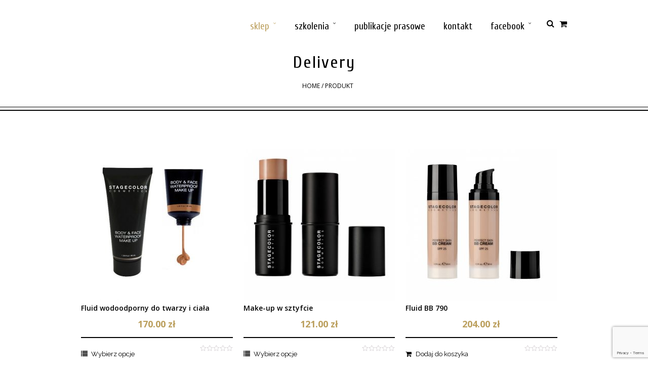

--- FILE ---
content_type: text/html; charset=UTF-8
request_url: https://stagecolor.pl/kategoria-produktu/kosmetyki-kolorowe/stagecolor/
body_size: 11698
content:
<!DOCTYPE html>
<html lang="pl-PL" >
<head>
<meta charset="UTF-8" />
<meta name="viewport" content="width=device-width, initial-scale=1, maximum-scale=1" />
<meta name="format-detection" content="telephone=no">

<title>Stagecolor Cosmetics Luiza Lenartowicz</title>
<link rel="profile" href="https://gmpg.org/xfn/11" />
<link rel="pingback" href="https://stagecolor.pl/xmlrpc.php" />

		<link rel="shortcut icon" href="http://luiza.de/wp-content/uploads/2018/08/favicon-1.ico" />



    <style>
        #wpadminbar #wp-admin-bar-vtrts_free_top_button .ab-icon:before {
            content: "\f185";
            color: #1DAE22;
            top: 3px;
        }
    </style>
    <meta name='robots' content='max-image-preview:large' />
<link rel='dns-prefetch' href='//maps.googleapis.com' />
<link rel='dns-prefetch' href='//www.google.com' />
<link rel='dns-prefetch' href='//netdna.bootstrapcdn.com' />
<link rel='dns-prefetch' href='//fonts.googleapis.com' />
<link rel='dns-prefetch' href='//s.w.org' />
<link rel="alternate" type="application/rss+xml" title="Stagecolor Cosmetics Luiza Lenartowicz &raquo; Kanał z wpisami" href="https://stagecolor.pl/feed/" />
<link rel="alternate" type="application/rss+xml" title="Stagecolor Cosmetics Luiza Lenartowicz &raquo; Kanał z komentarzami" href="https://stagecolor.pl/comments/feed/" />
<link rel="alternate" type="application/rss+xml" title="Kanał Stagecolor Cosmetics Luiza Lenartowicz &raquo; Kosmetyki STAGECOLOR Kategoria" href="https://stagecolor.pl/kategoria-produktu/kosmetyki-kolorowe/stagecolor/feed/" />
<script type="text/javascript">
window._wpemojiSettings = {"baseUrl":"https:\/\/s.w.org\/images\/core\/emoji\/14.0.0\/72x72\/","ext":".png","svgUrl":"https:\/\/s.w.org\/images\/core\/emoji\/14.0.0\/svg\/","svgExt":".svg","source":{"concatemoji":"https:\/\/stagecolor.pl\/wp-includes\/js\/wp-emoji-release.min.js?ver=6.0.2"}};
/*! This file is auto-generated */
!function(e,a,t){var n,r,o,i=a.createElement("canvas"),p=i.getContext&&i.getContext("2d");function s(e,t){var a=String.fromCharCode,e=(p.clearRect(0,0,i.width,i.height),p.fillText(a.apply(this,e),0,0),i.toDataURL());return p.clearRect(0,0,i.width,i.height),p.fillText(a.apply(this,t),0,0),e===i.toDataURL()}function c(e){var t=a.createElement("script");t.src=e,t.defer=t.type="text/javascript",a.getElementsByTagName("head")[0].appendChild(t)}for(o=Array("flag","emoji"),t.supports={everything:!0,everythingExceptFlag:!0},r=0;r<o.length;r++)t.supports[o[r]]=function(e){if(!p||!p.fillText)return!1;switch(p.textBaseline="top",p.font="600 32px Arial",e){case"flag":return s([127987,65039,8205,9895,65039],[127987,65039,8203,9895,65039])?!1:!s([55356,56826,55356,56819],[55356,56826,8203,55356,56819])&&!s([55356,57332,56128,56423,56128,56418,56128,56421,56128,56430,56128,56423,56128,56447],[55356,57332,8203,56128,56423,8203,56128,56418,8203,56128,56421,8203,56128,56430,8203,56128,56423,8203,56128,56447]);case"emoji":return!s([129777,127995,8205,129778,127999],[129777,127995,8203,129778,127999])}return!1}(o[r]),t.supports.everything=t.supports.everything&&t.supports[o[r]],"flag"!==o[r]&&(t.supports.everythingExceptFlag=t.supports.everythingExceptFlag&&t.supports[o[r]]);t.supports.everythingExceptFlag=t.supports.everythingExceptFlag&&!t.supports.flag,t.DOMReady=!1,t.readyCallback=function(){t.DOMReady=!0},t.supports.everything||(n=function(){t.readyCallback()},a.addEventListener?(a.addEventListener("DOMContentLoaded",n,!1),e.addEventListener("load",n,!1)):(e.attachEvent("onload",n),a.attachEvent("onreadystatechange",function(){"complete"===a.readyState&&t.readyCallback()})),(e=t.source||{}).concatemoji?c(e.concatemoji):e.wpemoji&&e.twemoji&&(c(e.twemoji),c(e.wpemoji)))}(window,document,window._wpemojiSettings);
</script>
<style type="text/css">
img.wp-smiley,
img.emoji {
	display: inline !important;
	border: none !important;
	box-shadow: none !important;
	height: 1em !important;
	width: 1em !important;
	margin: 0 0.07em !important;
	vertical-align: -0.1em !important;
	background: none !important;
	padding: 0 !important;
}
</style>
	<link rel='stylesheet' id='wp-block-library-css'  href='https://stagecolor.pl/wp-includes/css/dist/block-library/style.min.css?ver=6.0.2' type='text/css' media='all' />
<link rel='stylesheet' id='wc-blocks-vendors-style-css'  href='https://stagecolor.pl/wp-content/plugins/woocommerce/packages/woocommerce-blocks/build/wc-blocks-vendors-style.css?ver=8.3.3' type='text/css' media='all' />
<link rel='stylesheet' id='wc-blocks-style-css'  href='https://stagecolor.pl/wp-content/plugins/woocommerce/packages/woocommerce-blocks/build/wc-blocks-style.css?ver=8.3.3' type='text/css' media='all' />
<style id='global-styles-inline-css' type='text/css'>
body{--wp--preset--color--black: #000000;--wp--preset--color--cyan-bluish-gray: #abb8c3;--wp--preset--color--white: #ffffff;--wp--preset--color--pale-pink: #f78da7;--wp--preset--color--vivid-red: #cf2e2e;--wp--preset--color--luminous-vivid-orange: #ff6900;--wp--preset--color--luminous-vivid-amber: #fcb900;--wp--preset--color--light-green-cyan: #7bdcb5;--wp--preset--color--vivid-green-cyan: #00d084;--wp--preset--color--pale-cyan-blue: #8ed1fc;--wp--preset--color--vivid-cyan-blue: #0693e3;--wp--preset--color--vivid-purple: #9b51e0;--wp--preset--gradient--vivid-cyan-blue-to-vivid-purple: linear-gradient(135deg,rgba(6,147,227,1) 0%,rgb(155,81,224) 100%);--wp--preset--gradient--light-green-cyan-to-vivid-green-cyan: linear-gradient(135deg,rgb(122,220,180) 0%,rgb(0,208,130) 100%);--wp--preset--gradient--luminous-vivid-amber-to-luminous-vivid-orange: linear-gradient(135deg,rgba(252,185,0,1) 0%,rgba(255,105,0,1) 100%);--wp--preset--gradient--luminous-vivid-orange-to-vivid-red: linear-gradient(135deg,rgba(255,105,0,1) 0%,rgb(207,46,46) 100%);--wp--preset--gradient--very-light-gray-to-cyan-bluish-gray: linear-gradient(135deg,rgb(238,238,238) 0%,rgb(169,184,195) 100%);--wp--preset--gradient--cool-to-warm-spectrum: linear-gradient(135deg,rgb(74,234,220) 0%,rgb(151,120,209) 20%,rgb(207,42,186) 40%,rgb(238,44,130) 60%,rgb(251,105,98) 80%,rgb(254,248,76) 100%);--wp--preset--gradient--blush-light-purple: linear-gradient(135deg,rgb(255,206,236) 0%,rgb(152,150,240) 100%);--wp--preset--gradient--blush-bordeaux: linear-gradient(135deg,rgb(254,205,165) 0%,rgb(254,45,45) 50%,rgb(107,0,62) 100%);--wp--preset--gradient--luminous-dusk: linear-gradient(135deg,rgb(255,203,112) 0%,rgb(199,81,192) 50%,rgb(65,88,208) 100%);--wp--preset--gradient--pale-ocean: linear-gradient(135deg,rgb(255,245,203) 0%,rgb(182,227,212) 50%,rgb(51,167,181) 100%);--wp--preset--gradient--electric-grass: linear-gradient(135deg,rgb(202,248,128) 0%,rgb(113,206,126) 100%);--wp--preset--gradient--midnight: linear-gradient(135deg,rgb(2,3,129) 0%,rgb(40,116,252) 100%);--wp--preset--duotone--dark-grayscale: url('#wp-duotone-dark-grayscale');--wp--preset--duotone--grayscale: url('#wp-duotone-grayscale');--wp--preset--duotone--purple-yellow: url('#wp-duotone-purple-yellow');--wp--preset--duotone--blue-red: url('#wp-duotone-blue-red');--wp--preset--duotone--midnight: url('#wp-duotone-midnight');--wp--preset--duotone--magenta-yellow: url('#wp-duotone-magenta-yellow');--wp--preset--duotone--purple-green: url('#wp-duotone-purple-green');--wp--preset--duotone--blue-orange: url('#wp-duotone-blue-orange');--wp--preset--font-size--small: 13px;--wp--preset--font-size--medium: 20px;--wp--preset--font-size--large: 36px;--wp--preset--font-size--x-large: 42px;}.has-black-color{color: var(--wp--preset--color--black) !important;}.has-cyan-bluish-gray-color{color: var(--wp--preset--color--cyan-bluish-gray) !important;}.has-white-color{color: var(--wp--preset--color--white) !important;}.has-pale-pink-color{color: var(--wp--preset--color--pale-pink) !important;}.has-vivid-red-color{color: var(--wp--preset--color--vivid-red) !important;}.has-luminous-vivid-orange-color{color: var(--wp--preset--color--luminous-vivid-orange) !important;}.has-luminous-vivid-amber-color{color: var(--wp--preset--color--luminous-vivid-amber) !important;}.has-light-green-cyan-color{color: var(--wp--preset--color--light-green-cyan) !important;}.has-vivid-green-cyan-color{color: var(--wp--preset--color--vivid-green-cyan) !important;}.has-pale-cyan-blue-color{color: var(--wp--preset--color--pale-cyan-blue) !important;}.has-vivid-cyan-blue-color{color: var(--wp--preset--color--vivid-cyan-blue) !important;}.has-vivid-purple-color{color: var(--wp--preset--color--vivid-purple) !important;}.has-black-background-color{background-color: var(--wp--preset--color--black) !important;}.has-cyan-bluish-gray-background-color{background-color: var(--wp--preset--color--cyan-bluish-gray) !important;}.has-white-background-color{background-color: var(--wp--preset--color--white) !important;}.has-pale-pink-background-color{background-color: var(--wp--preset--color--pale-pink) !important;}.has-vivid-red-background-color{background-color: var(--wp--preset--color--vivid-red) !important;}.has-luminous-vivid-orange-background-color{background-color: var(--wp--preset--color--luminous-vivid-orange) !important;}.has-luminous-vivid-amber-background-color{background-color: var(--wp--preset--color--luminous-vivid-amber) !important;}.has-light-green-cyan-background-color{background-color: var(--wp--preset--color--light-green-cyan) !important;}.has-vivid-green-cyan-background-color{background-color: var(--wp--preset--color--vivid-green-cyan) !important;}.has-pale-cyan-blue-background-color{background-color: var(--wp--preset--color--pale-cyan-blue) !important;}.has-vivid-cyan-blue-background-color{background-color: var(--wp--preset--color--vivid-cyan-blue) !important;}.has-vivid-purple-background-color{background-color: var(--wp--preset--color--vivid-purple) !important;}.has-black-border-color{border-color: var(--wp--preset--color--black) !important;}.has-cyan-bluish-gray-border-color{border-color: var(--wp--preset--color--cyan-bluish-gray) !important;}.has-white-border-color{border-color: var(--wp--preset--color--white) !important;}.has-pale-pink-border-color{border-color: var(--wp--preset--color--pale-pink) !important;}.has-vivid-red-border-color{border-color: var(--wp--preset--color--vivid-red) !important;}.has-luminous-vivid-orange-border-color{border-color: var(--wp--preset--color--luminous-vivid-orange) !important;}.has-luminous-vivid-amber-border-color{border-color: var(--wp--preset--color--luminous-vivid-amber) !important;}.has-light-green-cyan-border-color{border-color: var(--wp--preset--color--light-green-cyan) !important;}.has-vivid-green-cyan-border-color{border-color: var(--wp--preset--color--vivid-green-cyan) !important;}.has-pale-cyan-blue-border-color{border-color: var(--wp--preset--color--pale-cyan-blue) !important;}.has-vivid-cyan-blue-border-color{border-color: var(--wp--preset--color--vivid-cyan-blue) !important;}.has-vivid-purple-border-color{border-color: var(--wp--preset--color--vivid-purple) !important;}.has-vivid-cyan-blue-to-vivid-purple-gradient-background{background: var(--wp--preset--gradient--vivid-cyan-blue-to-vivid-purple) !important;}.has-light-green-cyan-to-vivid-green-cyan-gradient-background{background: var(--wp--preset--gradient--light-green-cyan-to-vivid-green-cyan) !important;}.has-luminous-vivid-amber-to-luminous-vivid-orange-gradient-background{background: var(--wp--preset--gradient--luminous-vivid-amber-to-luminous-vivid-orange) !important;}.has-luminous-vivid-orange-to-vivid-red-gradient-background{background: var(--wp--preset--gradient--luminous-vivid-orange-to-vivid-red) !important;}.has-very-light-gray-to-cyan-bluish-gray-gradient-background{background: var(--wp--preset--gradient--very-light-gray-to-cyan-bluish-gray) !important;}.has-cool-to-warm-spectrum-gradient-background{background: var(--wp--preset--gradient--cool-to-warm-spectrum) !important;}.has-blush-light-purple-gradient-background{background: var(--wp--preset--gradient--blush-light-purple) !important;}.has-blush-bordeaux-gradient-background{background: var(--wp--preset--gradient--blush-bordeaux) !important;}.has-luminous-dusk-gradient-background{background: var(--wp--preset--gradient--luminous-dusk) !important;}.has-pale-ocean-gradient-background{background: var(--wp--preset--gradient--pale-ocean) !important;}.has-electric-grass-gradient-background{background: var(--wp--preset--gradient--electric-grass) !important;}.has-midnight-gradient-background{background: var(--wp--preset--gradient--midnight) !important;}.has-small-font-size{font-size: var(--wp--preset--font-size--small) !important;}.has-medium-font-size{font-size: var(--wp--preset--font-size--medium) !important;}.has-large-font-size{font-size: var(--wp--preset--font-size--large) !important;}.has-x-large-font-size{font-size: var(--wp--preset--font-size--x-large) !important;}
</style>
<link rel='stylesheet' id='contact-form-7-css'  href='https://stagecolor.pl/wp-content/plugins/contact-form-7/includes/css/styles.css?ver=5.6.3' type='text/css' media='all' />
<link rel='stylesheet' id='everlightbox-css'  href='https://stagecolor.pl/wp-content/plugins/everlightbox/public/css/everlightbox.css?ver=1.1.18' type='text/css' media='all' />
<link rel='stylesheet' id='finalTilesGallery_stylesheet-css'  href='https://stagecolor.pl/wp-content/plugins/final-tiles-grid-gallery-lite-premium/scripts/ftg.css?ver=3.4.18' type='text/css' media='all' />
<link rel='stylesheet' id='fontawesome_stylesheet-css'  href='//netdna.bootstrapcdn.com/font-awesome/4.7.0/css/font-awesome.css?ver=6.0.2' type='text/css' media='all' />
<link rel='stylesheet' id='pay_by_paynow_pl_styles-css'  href='https://stagecolor.pl/wp-content/plugins/pay-by-paynow-pl/assets/css/front.css?ver=2.4.10' type='text/css' media='all' />
<link rel='stylesheet' id='woocommerce-layout-css'  href='https://stagecolor.pl/wp-content/plugins/woocommerce/assets/css/woocommerce-layout.css?ver=6.9.4' type='text/css' media='all' />
<link rel='stylesheet' id='woocommerce-smallscreen-css'  href='https://stagecolor.pl/wp-content/plugins/woocommerce/assets/css/woocommerce-smallscreen.css?ver=6.9.4' type='text/css' media='only screen and (max-width: 768px)' />
<link rel='stylesheet' id='woocommerce-general-css'  href='https://stagecolor.pl/wp-content/plugins/woocommerce/assets/css/woocommerce.css?ver=6.9.4' type='text/css' media='all' />
<style id='woocommerce-inline-inline-css' type='text/css'>
.woocommerce form .form-row .required { visibility: visible; }
</style>
<link rel='stylesheet' id='animation.css-css'  href='https://stagecolor.pl/wp-content/themes/capella/css/animation.css?ver=2.5' type='text/css' media='all' />
<link rel='stylesheet' id='jquery-ui-css-css'  href='https://stagecolor.pl/wp-content/themes/capella/css/jqueryui/custom.css?ver=2.5' type='text/css' media='all' />
<link rel='stylesheet' id='fancybox-css'  href='https://stagecolor.pl/wp-content/themes/capella/js/fancybox/jquery.fancybox.css?ver=2.5' type='text/css' media='all' />
<link rel='stylesheet' id='flexslider-css'  href='https://stagecolor.pl/wp-content/themes/capella/js/flexslider/flexslider.css?ver=2.5' type='text/css' media='all' />
<link rel='stylesheet' id='mediaelement-css'  href='https://stagecolor.pl/wp-includes/js/mediaelement/mediaelementplayer-legacy.min.css?ver=4.2.16' type='text/css' media='all' />
<link rel='stylesheet' id='tooltipster-css'  href='https://stagecolor.pl/wp-content/themes/capella/css/tooltipster.css?ver=2.5' type='text/css' media='all' />
<link rel='stylesheet' id='parallax-css'  href='https://stagecolor.pl/wp-content/themes/capella/css/parallax.min.css?ver=2.5' type='text/css' media='all' />
<link rel='stylesheet' id='screen-css-css'  href='https://stagecolor.pl/wp-content/themes/capella/css/screen.css?ver=2.5' type='text/css' media='all' />
<link rel='stylesheet' id='fontawesome-css'  href='https://stagecolor.pl/wp-content/themes/capella/css/font-awesome.min.css?ver=2.5' type='text/css' media='all' />
<link rel='stylesheet' id='custom_css-css'  href='https://stagecolor.pl/wp-content/themes/capella/templates/custom-css.php?ver=2.5' type='text/css' media='all' />
<link rel='stylesheet' id='google_font0-css'  href='https://fonts.googleapis.com/css?family=Cuprum%3A200%2C300%2C400%2C500%2C600%2C700%2C400italic&#038;subset=latin%2Ccyrillic-ext%2Cgreek-ext%2Ccyrillic&#038;ver=6.0.2' type='text/css' media='all' />
<link rel='stylesheet' id='google_font1-css'  href='https://fonts.googleapis.com/css?family=Open+Sans%3A200%2C300%2C400%2C500%2C600%2C700%2C400italic&#038;subset=latin%2Ccyrillic-ext%2Cgreek-ext%2Ccyrillic&#038;ver=6.0.2' type='text/css' media='all' />
<link rel='stylesheet' id='google_font3-css'  href='https://fonts.googleapis.com/css?family=Abel%3A200%2C300%2C400%2C500%2C600%2C700%2C400italic&#038;subset=latin%2Ccyrillic-ext%2Cgreek-ext%2Ccyrillic&#038;ver=6.0.2' type='text/css' media='all' />
<link rel='stylesheet' id='responsive-css'  href='https://stagecolor.pl/wp-content/themes/capella/css/grid.css?ver=6.0.2' type='text/css' media='all' />
<script type='text/javascript' id='ahc_front_js-js-extra'>
/* <![CDATA[ */
var ahc_ajax_front = {"ajax_url":"https:\/\/stagecolor.pl\/wp-admin\/admin-ajax.php","page_id":"Kategoria: <span>Kosmetyki STAGECOLOR<\/span>","page_title":"","post_type":""};
/* ]]> */
</script>
<script type='text/javascript' src='https://stagecolor.pl/wp-content/plugins/visitors-traffic-real-time-statistics/js/front.js?ver=6.0.2' id='ahc_front_js-js'></script>
<script type='text/javascript' src='https://stagecolor.pl/wp-includes/js/jquery/jquery.min.js?ver=3.6.0' id='jquery-core-js'></script>
<script type='text/javascript' src='https://stagecolor.pl/wp-includes/js/jquery/jquery-migrate.min.js?ver=3.3.2' id='jquery-migrate-js'></script>
<script type='text/javascript' src='https://stagecolor.pl/wp-content/plugins/revslider/public/assets/js/rbtools.min.js?ver=6.5.18' async id='tp-tools-js'></script>
<script type='text/javascript' src='https://stagecolor.pl/wp-content/plugins/revslider/public/assets/js/rs6.min.js?ver=6.5.31' async id='revmin-js'></script>
<link rel="https://api.w.org/" href="https://stagecolor.pl/wp-json/" /><link rel="alternate" type="application/json" href="https://stagecolor.pl/wp-json/wp/v2/product_cat/56" /><link rel="EditURI" type="application/rsd+xml" title="RSD" href="https://stagecolor.pl/xmlrpc.php?rsd" />
<link rel="wlwmanifest" type="application/wlwmanifest+xml" href="https://stagecolor.pl/wp-includes/wlwmanifest.xml" /> 
<meta name="generator" content="WordPress 6.0.2" />
<meta name="generator" content="WooCommerce 6.9.4" />
		<style>
			@font-face {
				font-family: "everlightbox-icons";
				src: url("https://stagecolor.pl/wp-content/plugins/everlightbox/public/css/fonts/everlightbox-icons.eot");
				src: url("https://stagecolor.pl/wp-content/plugins/everlightbox/public/css/fonts/everlightbox-icons.eot?#iefix") format("embedded-opentype"),
				url("https://stagecolor.pl/wp-content/plugins/everlightbox/public/css/fonts/everlightbox-icons.woff") format("woff"),
				url("https://stagecolor.pl/wp-content/plugins/everlightbox/public/css/fonts/everlightbox-icons.ttf") format("truetype"),
				url("https://stagecolor.pl/wp-content/plugins/everlightbox/public/css/fonts/everlightbox-icons.svg#everlightbox-icons") format("svg");
				font-weight: normal;
				font-style: normal;

			}
			#everlightbox-slider .slide img,
			#everlightbox-slider .slide .everlightbox-video-container,
			#everlightbox-slider .slide .everlightbox-inline-container {
				max-width: calc(120% - 15px);
				max-height: calc(90% - 15px);
			}

			
			#everlightbox-slider .everlightbox-comments, 
			#everlightbox-slider .slide .everlightbox-button {
				font-size: 15px;
			}


						#everlightbox-slider .slide img {
				border-radius:4px;
			}
					</style>
		<script>
			var __everlightbox_conf = {
				facebookIcon: false,
				twitterIcon: false,
				pinterestIcon: false,
				houzzIcon: false,
				googleplusIcon: false,
				tumblrIcon: false,
				facebookLike: false,
				downloadIcon: false,
				fullscreenIcon: false,
				keyboard: !false,
				loopAtEnd: false,
				closeBg: false,
				anchorButtonsToEdges: false,
				facebookComments: false,
				facebookCommentCount: false			};
		</script>
			<noscript><style>.woocommerce-product-gallery{ opacity: 1 !important; }</style></noscript>
	<style type="text/css">.recentcomments a{display:inline !important;padding:0 !important;margin:0 !important;}</style><meta name="generator" content="Powered by Slider Revolution 6.5.31 - responsive, Mobile-Friendly Slider Plugin for WordPress with comfortable drag and drop interface." />
<link rel="icon" href="https://stagecolor.pl/wp-content/uploads/2019/12/favicon-1.ico" sizes="32x32" />
<link rel="icon" href="https://stagecolor.pl/wp-content/uploads/2019/12/favicon-1.ico" sizes="192x192" />
<link rel="apple-touch-icon" href="https://stagecolor.pl/wp-content/uploads/2019/12/favicon-1.ico" />
<meta name="msapplication-TileImage" content="https://stagecolor.pl/wp-content/uploads/2019/12/favicon-1.ico" />
<script>function setREVStartSize(e){
			//window.requestAnimationFrame(function() {
				window.RSIW = window.RSIW===undefined ? window.innerWidth : window.RSIW;
				window.RSIH = window.RSIH===undefined ? window.innerHeight : window.RSIH;
				try {
					var pw = document.getElementById(e.c).parentNode.offsetWidth,
						newh;
					pw = pw===0 || isNaN(pw) || (e.l=="fullwidth" || e.layout=="fullwidth") ? window.RSIW : pw;
					e.tabw = e.tabw===undefined ? 0 : parseInt(e.tabw);
					e.thumbw = e.thumbw===undefined ? 0 : parseInt(e.thumbw);
					e.tabh = e.tabh===undefined ? 0 : parseInt(e.tabh);
					e.thumbh = e.thumbh===undefined ? 0 : parseInt(e.thumbh);
					e.tabhide = e.tabhide===undefined ? 0 : parseInt(e.tabhide);
					e.thumbhide = e.thumbhide===undefined ? 0 : parseInt(e.thumbhide);
					e.mh = e.mh===undefined || e.mh=="" || e.mh==="auto" ? 0 : parseInt(e.mh,0);
					if(e.layout==="fullscreen" || e.l==="fullscreen")
						newh = Math.max(e.mh,window.RSIH);
					else{
						e.gw = Array.isArray(e.gw) ? e.gw : [e.gw];
						for (var i in e.rl) if (e.gw[i]===undefined || e.gw[i]===0) e.gw[i] = e.gw[i-1];
						e.gh = e.el===undefined || e.el==="" || (Array.isArray(e.el) && e.el.length==0)? e.gh : e.el;
						e.gh = Array.isArray(e.gh) ? e.gh : [e.gh];
						for (var i in e.rl) if (e.gh[i]===undefined || e.gh[i]===0) e.gh[i] = e.gh[i-1];
											
						var nl = new Array(e.rl.length),
							ix = 0,
							sl;
						e.tabw = e.tabhide>=pw ? 0 : e.tabw;
						e.thumbw = e.thumbhide>=pw ? 0 : e.thumbw;
						e.tabh = e.tabhide>=pw ? 0 : e.tabh;
						e.thumbh = e.thumbhide>=pw ? 0 : e.thumbh;
						for (var i in e.rl) nl[i] = e.rl[i]<window.RSIW ? 0 : e.rl[i];
						sl = nl[0];
						for (var i in nl) if (sl>nl[i] && nl[i]>0) { sl = nl[i]; ix=i;}
						var m = pw>(e.gw[ix]+e.tabw+e.thumbw) ? 1 : (pw-(e.tabw+e.thumbw)) / (e.gw[ix]);
						newh =  (e.gh[ix] * m) + (e.tabh + e.thumbh);
					}
					var el = document.getElementById(e.c);
					if (el!==null && el) el.style.height = newh+"px";
					el = document.getElementById(e.c+"_wrapper");
					if (el!==null && el) {
						el.style.height = newh+"px";
						el.style.display = "block";
					}
				} catch(e){
					console.log("Failure at Presize of Slider:" + e)
				}
			//});
		  };</script>
		<style type="text/css" id="wp-custom-css">
			#footer {
	background:#464646
}
#footer li {
	
	text-align:left;
}
#footer a {
    color: #fff;
}
.four_cols.gallery .element {
	width:24.3%;
	margin-right:0.7%;
	margin-bottom:0.7%;
}		</style>
		</head>

<body class="archive tax-product_cat term-stagecolor term-56 theme-capella woocommerce woocommerce-page woocommerce-no-js"  data-shop="three_cols">
		<input type="hidden" id="pp_enable_reflection" name="pp_enable_reflection" value="true"/>
	<input type="hidden" id="pp_enable_right_click" name="pp_enable_right_click" value=""/>
	<input type="hidden" id="pp_enable_dragging" name="pp_enable_dragging" value=""/>
	<input type="hidden" id="pp_image_path" name="pp_image_path" value="https://stagecolor.pl/wp-content/themes/capella/images/"/>
	<input type="hidden" id="pp_homepage_url" name="pp_homepage_url" value="https://stagecolor.pl"/>
	<input type="hidden" id="pp_ajax_search" name="pp_ajax_search" value="true"/>
	<input type="hidden" id="pp_fixed_menu" name="pp_fixed_menu" value="true"/>
	
		<input type="hidden" id="pp_footer_style" name="pp_footer_style" value="3"/>
	
	<!-- Begin mobile menu -->
	<div class="mobile_menu_wrapper">
		<a id="close_mobile_menu" href="#"><i class="fa fa-times-circle"></i></a>
	    <div class="menu-main-menu-container"><ul id="mobile_main_menu" class="mobile_main_nav"><li id="menu-item-4607" class="menu-item menu-item-type-post_type menu-item-object-page current-menu-ancestor current-menu-parent current_page_parent current_page_ancestor menu-item-has-children menu-item-4607"><a href="https://stagecolor.pl/shop/">sklep</a>
<ul class="sub-menu">
	<li id="menu-item-4056" class="menu-item menu-item-type-taxonomy menu-item-object-product_cat current-menu-item menu-item-has-children menu-item-4056"><a href="https://stagecolor.pl/kategoria-produktu/kosmetyki-kolorowe/stagecolor/" aria-current="page">kosmetyki STAGECOLOR</a>
	<ul class="sub-menu">
		<li id="menu-item-4022" class="menu-item menu-item-type-post_type menu-item-object-page menu-item-4022"><a href="https://stagecolor.pl/realizacja-zamowienia-i-cenniki/">realizacja zamówienia</a></li>
		<li id="menu-item-5317" class="menu-item menu-item-type-post_type menu-item-object-page menu-item-5317"><a href="https://stagecolor.pl/producent-kosmetykow-stagecolor/">producent STAGECOLOR</a></li>
	</ul>
</li>
	<li id="menu-item-4055" class="menu-item menu-item-type-taxonomy menu-item-object-product_cat menu-item-4055"><a href="https://stagecolor.pl/kategoria-produktu/kosmetyki-kolorowe/luiza-lenartowicz/">kosm. LUIZA LENARTOWICZ</a></li>
	<li id="menu-item-4027" class="menu-item menu-item-type-custom menu-item-object-custom menu-item-has-children menu-item-4027"><a href="https://stagecolor.pl//?product_cat=pedzle-dlugie">pędzle dla wizażystów</a>
	<ul class="sub-menu">
		<li id="menu-item-5326" class="menu-item menu-item-type-post_type menu-item-object-page menu-item-5326"><a href="https://stagecolor.pl/opis-i-pielegnacja-pedzli-luizy-lenartowicz/">pielęgnacja pędzli</a></li>
	</ul>
</li>
	<li id="menu-item-4028" class="menu-item menu-item-type-custom menu-item-object-custom menu-item-4028"><a href="https://stagecolor.pl//?product_cat=pedzle-osobiste">pędzle osobiste</a></li>
	<li id="menu-item-4024" class="menu-item menu-item-type-custom menu-item-object-custom menu-item-4024"><a href="https://stagecolor.pl//?product_cat=lustra-i-kufry-dla-wizazystow">lustra i kufry</a></li>
</ul>
</li>
<li id="menu-item-4402" class="menu-item menu-item-type-custom menu-item-object-custom menu-item-has-children menu-item-4402"><a href="#">szkolenia</a>
<ul class="sub-menu">
	<li id="menu-item-4390" class="menu-item menu-item-type-custom menu-item-object-custom menu-item-4390"><a href="https://stagecolor.pl//galleries/system-szkolen/">system szkoleń</a></li>
	<li id="menu-item-4336" class="menu-item menu-item-type-taxonomy menu-item-object-gallerycat menu-item-4336"><a href="https://stagecolor.pl/gallerycat/szkolenia/">program i harmonogram</a></li>
	<li id="menu-item-5303" class="menu-item menu-item-type-post_type menu-item-object-page menu-item-5303"><a href="https://stagecolor.pl/sesje-fotograficzne/">sesje fotograficzne</a></li>
	<li id="menu-item-7154" class="menu-item menu-item-type-taxonomy menu-item-object-category menu-item-7154"><a href="https://stagecolor.pl/category/wydarzenia/">wydarzenia</a></li>
	<li id="menu-item-7639" class="menu-item menu-item-type-taxonomy menu-item-object-category menu-item-7639"><a href="https://stagecolor.pl/category/konkursy/">konkursy</a></li>
</ul>
</li>
<li id="menu-item-4233" class="menu-item menu-item-type-post_type menu-item-object-page menu-item-4233"><a href="https://stagecolor.pl/publikacja-prasowe/">publikacje prasowe</a></li>
<li id="menu-item-8271" class="menu-item menu-item-type-post_type menu-item-object-page menu-item-8271"><a href="https://stagecolor.pl/kontakt2/">kontakt</a></li>
<li id="menu-item-3242" class="menu-item menu-item-type-custom menu-item-object-custom menu-item-has-children menu-item-3242"><a href="https://www.facebook.com/STAGECOLOR">facebook</a>
<ul class="sub-menu">
	<li id="menu-item-5394" class="menu-item menu-item-type-custom menu-item-object-custom menu-item-5394"><a href="https://www.youtube.com/user/STAGECOLOR">YouTube kanał STAGECOLOR</a></li>
</ul>
</li>
</ul></div>	</div>
	<!-- End mobile menu -->

	<!-- Begin template wrapper -->
	<div id="wrapper">
	
		
	<div class="header_style_wrapper">
				
				<div class="top_bar   ">
		
			<div id="mobile_nav_icon"></div>
		
			<div id="menu_wrapper">
				
				<!-- Begin logo -->	
						
				    <a id="custom_logo" class="logo_wrapper default" href="https://stagecolor.pl">
				    	<img src="" alt="" width="0" height="0"/>
				    </a>
								
						
				    <a id="custom_logo_transparent" class="logo_wrapper hidden" href="https://stagecolor.pl">
				    	<img src="" alt="" width="0" height="0"/>
				    </a>
								<!-- End logo -->
				
								<div class="header_cart_wrapper">
					<a href="https://stagecolor.pl/cart/"><i class="fa fa-shopping-cart"></i></a>
				</div>
								
								<form role="search" method="get" name="searchform" id="searchform" action="https://stagecolor.pl/">
				    <div>
				    	<label for="s">To Search, type and hit enter</label>
				    	<input type="text" value="" name="s" id="s" autocomplete="off"/>
				    	<button>
				        	<i class="fa fa-search"></i>
				        </button>
				    </div>
				    <div id="autocomplete"></div>
				</form>
								
			    <!-- Begin main nav -->
			    <div id="nav_wrapper">
			    	<div class="nav_wrapper_inner">
			    		<div id="menu_border_wrapper">
			    			<div class="menu-main-menu-container"><ul id="main_menu" class="nav"><li class="menu-item menu-item-type-post_type menu-item-object-page current-menu-ancestor current-menu-parent current_page_parent current_page_ancestor menu-item-has-children arrow menu-item-4607"><a href="https://stagecolor.pl/shop/">sklep</a>
<ul class="sub-menu">
	<li class="menu-item menu-item-type-taxonomy menu-item-object-product_cat current-menu-item menu-item-has-children arrow menu-item-4056"><a href="https://stagecolor.pl/kategoria-produktu/kosmetyki-kolorowe/stagecolor/" aria-current="page">kosmetyki STAGECOLOR</a>
	<ul class="sub-menu">
		<li class="menu-item menu-item-type-post_type menu-item-object-page menu-item-4022"><a href="https://stagecolor.pl/realizacja-zamowienia-i-cenniki/">realizacja zamówienia</a></li>
		<li class="menu-item menu-item-type-post_type menu-item-object-page menu-item-5317"><a href="https://stagecolor.pl/producent-kosmetykow-stagecolor/">producent STAGECOLOR</a></li>
	</ul>
</li>
	<li class="menu-item menu-item-type-taxonomy menu-item-object-product_cat menu-item-4055"><a href="https://stagecolor.pl/kategoria-produktu/kosmetyki-kolorowe/luiza-lenartowicz/">kosm. LUIZA LENARTOWICZ</a></li>
	<li class="menu-item menu-item-type-custom menu-item-object-custom menu-item-has-children arrow menu-item-4027"><a href="https://stagecolor.pl//?product_cat=pedzle-dlugie">pędzle dla wizażystów</a>
	<ul class="sub-menu">
		<li class="menu-item menu-item-type-post_type menu-item-object-page menu-item-5326"><a href="https://stagecolor.pl/opis-i-pielegnacja-pedzli-luizy-lenartowicz/">pielęgnacja pędzli</a></li>
	</ul>
</li>
	<li class="menu-item menu-item-type-custom menu-item-object-custom menu-item-4028"><a href="https://stagecolor.pl//?product_cat=pedzle-osobiste">pędzle osobiste</a></li>
	<li class="menu-item menu-item-type-custom menu-item-object-custom menu-item-4024"><a href="https://stagecolor.pl//?product_cat=lustra-i-kufry-dla-wizazystow">lustra i kufry</a></li>
</ul>
</li>
<li class="menu-item menu-item-type-custom menu-item-object-custom menu-item-has-children arrow menu-item-4402"><a href="#">szkolenia</a>
<ul class="sub-menu">
	<li class="menu-item menu-item-type-custom menu-item-object-custom menu-item-4390"><a href="https://stagecolor.pl//galleries/system-szkolen/">system szkoleń</a></li>
	<li class="menu-item menu-item-type-taxonomy menu-item-object-gallerycat menu-item-4336"><a href="https://stagecolor.pl/gallerycat/szkolenia/">program i harmonogram</a></li>
	<li class="menu-item menu-item-type-post_type menu-item-object-page menu-item-5303"><a href="https://stagecolor.pl/sesje-fotograficzne/">sesje fotograficzne</a></li>
	<li class="menu-item menu-item-type-taxonomy menu-item-object-category menu-item-7154"><a href="https://stagecolor.pl/category/wydarzenia/">wydarzenia</a></li>
	<li class="menu-item menu-item-type-taxonomy menu-item-object-category menu-item-7639"><a href="https://stagecolor.pl/category/konkursy/">konkursy</a></li>
</ul>
</li>
<li class="menu-item menu-item-type-post_type menu-item-object-page menu-item-4233"><a href="https://stagecolor.pl/publikacja-prasowe/">publikacje prasowe</a></li>
<li class="menu-item menu-item-type-post_type menu-item-object-page menu-item-8271"><a href="https://stagecolor.pl/kontakt2/">kontakt</a></li>
<li class="menu-item menu-item-type-custom menu-item-object-custom menu-item-has-children arrow menu-item-3242"><a href="https://www.facebook.com/STAGECOLOR">facebook</a>
<ul class="sub-menu">
	<li class="menu-item menu-item-type-custom menu-item-object-custom menu-item-5394"><a href="https://www.youtube.com/user/STAGECOLOR">YouTube kanał STAGECOLOR</a></li>
</ul>
</li>
</ul></div>			    		</div>
			    	</div>
			    </div>
			    
			    <!-- End main nav -->
	
			    </div>
			</div>
		</div>
		
		

<div id="page_caption" >
	<div class="page_title_wrapper">
		<h1>Delivery</h1>
		<div id="crumbs"><a href="https://stagecolor.pl">Home</a> / <span class="current">Produkt</span></div>	</div>
	</div>
<br class="clear"/>

<!-- Begin content -->
<div id="page_content_wrapper" >
    <div class="inner ">
    	<!-- Begin main content -->
    	<div class="inner_wrapper">
    		<div class="sidebar_content full_width">
				
				
			
				<h1 class="page-title">Kosmetyki STAGECOLOR</h1>

			
			
			
				<div class="woocommerce-notices-wrapper"></div><p class="woocommerce-result-count">
	Wyświetlanie 1&ndash;12 z 25 wyników</p>
<form class="woocommerce-ordering" method="get">
	<select name="orderby" class="orderby" aria-label="Zamówienie">
					<option value="menu_order"  selected='selected'>Domyślne sortowanie</option>
					<option value="popularity" >Sortuj wg popularności</option>
					<option value="date" >Sortuj od najnowszych</option>
					<option value="price" >Sortuj po cenie od najniższej</option>
					<option value="price-desc" >Sortuj po cenie od najwyższej</option>
			</select>
	<input type="hidden" name="paged" value="1" />
	</form>

				<ul class="products columns-3">

																					<li class="product type-product post-3683 status-publish first instock product_cat-stagecolor has-post-thumbnail taxable shipping-taxable purchasable product-type-variable">
	<a href="https://stagecolor.pl/shop/fluid-wodoodporny-do-twarzy-i-ciala-752-758-stagecolor/" class="woocommerce-LoopProduct-link woocommerce-loop-product__link"><img width="300" height="300" src="https://stagecolor.pl/wp-content/uploads/2018/04/Fluid-wodoodporny-stagecolor-300x300.jpg" class="attachment-woocommerce_thumbnail size-woocommerce_thumbnail" alt="" loading="lazy" srcset="https://stagecolor.pl/wp-content/uploads/2018/04/Fluid-wodoodporny-stagecolor-300x300.jpg 300w, https://stagecolor.pl/wp-content/uploads/2018/04/Fluid-wodoodporny-stagecolor-100x100.jpg 100w, https://stagecolor.pl/wp-content/uploads/2018/04/Fluid-wodoodporny-stagecolor-600x600.jpg 600w, https://stagecolor.pl/wp-content/uploads/2018/04/Fluid-wodoodporny-stagecolor-140x140.jpg 140w, https://stagecolor.pl/wp-content/uploads/2018/04/Fluid-wodoodporny-stagecolor-456x456.jpg 456w, https://stagecolor.pl/wp-content/uploads/2018/04/Fluid-wodoodporny-stagecolor-109x109.jpg 109w, https://stagecolor.pl/wp-content/uploads/2018/04/Fluid-wodoodporny-stagecolor.jpg 900w" sizes="(max-width: 300px) 100vw, 300px" /><h2 class="woocommerce-loop-product__title">Fluid wodoodporny do twarzy i ciała</h2>
	<span class="price"><span class="woocommerce-Price-amount amount"><bdi>170.00&nbsp;<span class="woocommerce-Price-currencySymbol">&#122;&#322;</span></bdi></span></span>
</a><a href="https://stagecolor.pl/shop/fluid-wodoodporny-do-twarzy-i-ciala-752-758-stagecolor/" data-quantity="1" class="button product_type_variable add_to_cart_button" data-product_id="3683" data-product_sku="50" aria-label="Wybierz opcje dla &bdquo;Fluid wodoodporny do twarzy i ciała&rdquo;" rel="nofollow">Wybierz opcje</a><div class="star-rating"><span style="width:0%"><strong itemprop="ratingValue" class="rating">0</strong> out of 5</span></div></li>
																	<li class="product type-product post-3785 status-publish instock product_cat-stagecolor has-post-thumbnail taxable shipping-taxable purchasable product-type-variable">
	<a href="https://stagecolor.pl/shop/make-up-w-sztyfcie/" class="woocommerce-LoopProduct-link woocommerce-loop-product__link"><img width="300" height="300" src="https://stagecolor.pl/wp-content/uploads/2018/05/Make-up-w-sztyfcie-stagecolor-300x300.jpg" class="attachment-woocommerce_thumbnail size-woocommerce_thumbnail" alt="" loading="lazy" srcset="https://stagecolor.pl/wp-content/uploads/2018/05/Make-up-w-sztyfcie-stagecolor-300x300.jpg 300w, https://stagecolor.pl/wp-content/uploads/2018/05/Make-up-w-sztyfcie-stagecolor-100x100.jpg 100w, https://stagecolor.pl/wp-content/uploads/2018/05/Make-up-w-sztyfcie-stagecolor-600x600.jpg 600w, https://stagecolor.pl/wp-content/uploads/2018/05/Make-up-w-sztyfcie-stagecolor-140x140.jpg 140w, https://stagecolor.pl/wp-content/uploads/2018/05/Make-up-w-sztyfcie-stagecolor-456x456.jpg 456w, https://stagecolor.pl/wp-content/uploads/2018/05/Make-up-w-sztyfcie-stagecolor-109x109.jpg 109w, https://stagecolor.pl/wp-content/uploads/2018/05/Make-up-w-sztyfcie-stagecolor.jpg 900w" sizes="(max-width: 300px) 100vw, 300px" /><h2 class="woocommerce-loop-product__title">Make-up w sztyfcie</h2>
	<span class="price"><span class="woocommerce-Price-amount amount"><bdi>121.00&nbsp;<span class="woocommerce-Price-currencySymbol">&#122;&#322;</span></bdi></span></span>
</a><a href="https://stagecolor.pl/shop/make-up-w-sztyfcie/" data-quantity="1" class="button product_type_variable add_to_cart_button" data-product_id="3785" data-product_sku="" aria-label="Wybierz opcje dla &bdquo;Make-up w sztyfcie&rdquo;" rel="nofollow">Wybierz opcje</a><div class="star-rating"><span style="width:0%"><strong itemprop="ratingValue" class="rating">0</strong> out of 5</span></div></li>
																	<li class="product type-product post-3788 status-publish last instock product_cat-stagecolor has-post-thumbnail taxable shipping-taxable purchasable product-type-simple">
	<a href="https://stagecolor.pl/shop/fluid-bb-790/" class="woocommerce-LoopProduct-link woocommerce-loop-product__link"><img width="300" height="300" src="https://stagecolor.pl/wp-content/uploads/2018/05/Fluid-bb-stagecolor-300x300.jpg" class="attachment-woocommerce_thumbnail size-woocommerce_thumbnail" alt="" loading="lazy" srcset="https://stagecolor.pl/wp-content/uploads/2018/05/Fluid-bb-stagecolor-300x300.jpg 300w, https://stagecolor.pl/wp-content/uploads/2018/05/Fluid-bb-stagecolor-100x100.jpg 100w, https://stagecolor.pl/wp-content/uploads/2018/05/Fluid-bb-stagecolor-600x600.jpg 600w, https://stagecolor.pl/wp-content/uploads/2018/05/Fluid-bb-stagecolor-140x140.jpg 140w, https://stagecolor.pl/wp-content/uploads/2018/05/Fluid-bb-stagecolor-456x456.jpg 456w, https://stagecolor.pl/wp-content/uploads/2018/05/Fluid-bb-stagecolor-109x109.jpg 109w, https://stagecolor.pl/wp-content/uploads/2018/05/Fluid-bb-stagecolor.jpg 900w" sizes="(max-width: 300px) 100vw, 300px" /><h2 class="woocommerce-loop-product__title">Fluid BB 790</h2>
	<span class="price"><span class="woocommerce-Price-amount amount"><bdi>204.00&nbsp;<span class="woocommerce-Price-currencySymbol">&#122;&#322;</span></bdi></span></span>
</a><a href="?add-to-cart=3788" data-quantity="1" class="button product_type_simple add_to_cart_button ajax_add_to_cart" data-product_id="3788" data-product_sku="" aria-label="Dodaj &bdquo;Fluid BB 790&rdquo; do koszyka" rel="nofollow">Dodaj do koszyka</a><div class="star-rating"><span style="width:0%"><strong itemprop="ratingValue" class="rating">0</strong> out of 5</span></div></li>
																	<li class="product type-product post-4477 status-publish first instock product_cat-stagecolor has-post-thumbnail taxable shipping-taxable purchasable product-type-variable">
	<a href="https://stagecolor.pl/shop/korektor-w-aplikatorze-nowosc/" class="woocommerce-LoopProduct-link woocommerce-loop-product__link"><img width="300" height="300" src="https://stagecolor.pl/wp-content/uploads/2018/05/Korektor-w-aplikatorze-stagecolor-300x300.jpg" class="attachment-woocommerce_thumbnail size-woocommerce_thumbnail" alt="" loading="lazy" srcset="https://stagecolor.pl/wp-content/uploads/2018/05/Korektor-w-aplikatorze-stagecolor-300x300.jpg 300w, https://stagecolor.pl/wp-content/uploads/2018/05/Korektor-w-aplikatorze-stagecolor-100x100.jpg 100w, https://stagecolor.pl/wp-content/uploads/2018/05/Korektor-w-aplikatorze-stagecolor-600x600.jpg 600w, https://stagecolor.pl/wp-content/uploads/2018/05/Korektor-w-aplikatorze-stagecolor-140x140.jpg 140w, https://stagecolor.pl/wp-content/uploads/2018/05/Korektor-w-aplikatorze-stagecolor-456x456.jpg 456w, https://stagecolor.pl/wp-content/uploads/2018/05/Korektor-w-aplikatorze-stagecolor-109x109.jpg 109w, https://stagecolor.pl/wp-content/uploads/2018/05/Korektor-w-aplikatorze-stagecolor.jpg 665w" sizes="(max-width: 300px) 100vw, 300px" /><h2 class="woocommerce-loop-product__title">Korektor w aplikatorze &#8211; nowość</h2>
	<span class="price"><span class="woocommerce-Price-amount amount"><bdi>139.00&nbsp;<span class="woocommerce-Price-currencySymbol">&#122;&#322;</span></bdi></span></span>
</a><a href="https://stagecolor.pl/shop/korektor-w-aplikatorze-nowosc/" data-quantity="1" class="button product_type_variable add_to_cart_button" data-product_id="4477" data-product_sku="" aria-label="Wybierz opcje dla &bdquo;Korektor w aplikatorze - nowość&rdquo;" rel="nofollow">Wybierz opcje</a><div class="star-rating"><span style="width:0%"><strong itemprop="ratingValue" class="rating">0</strong> out of 5</span></div></li>
																	<li class="product type-product post-3912 status-publish instock product_cat-stagecolor has-post-thumbnail downloadable taxable shipping-taxable purchasable product-type-simple">
	<a href="https://stagecolor.pl/shop/jedwabny-make-up-w-pudrze-762/" class="woocommerce-LoopProduct-link woocommerce-loop-product__link"><img width="300" height="300" src="https://stagecolor.pl/wp-content/uploads/2018/06/Jedwabny-make-up-w-pudrze-stagecolor-300x300.jpg" class="attachment-woocommerce_thumbnail size-woocommerce_thumbnail" alt="" loading="lazy" srcset="https://stagecolor.pl/wp-content/uploads/2018/06/Jedwabny-make-up-w-pudrze-stagecolor-300x300.jpg 300w, https://stagecolor.pl/wp-content/uploads/2018/06/Jedwabny-make-up-w-pudrze-stagecolor-100x100.jpg 100w, https://stagecolor.pl/wp-content/uploads/2018/06/Jedwabny-make-up-w-pudrze-stagecolor-600x600.jpg 600w, https://stagecolor.pl/wp-content/uploads/2018/06/Jedwabny-make-up-w-pudrze-stagecolor-140x140.jpg 140w, https://stagecolor.pl/wp-content/uploads/2018/06/Jedwabny-make-up-w-pudrze-stagecolor-456x456.jpg 456w, https://stagecolor.pl/wp-content/uploads/2018/06/Jedwabny-make-up-w-pudrze-stagecolor-109x109.jpg 109w, https://stagecolor.pl/wp-content/uploads/2018/06/Jedwabny-make-up-w-pudrze-stagecolor.jpg 950w" sizes="(max-width: 300px) 100vw, 300px" /><h2 class="woocommerce-loop-product__title">Jedwabny make-up w pudrze 762</h2>
	<span class="price"><span class="woocommerce-Price-amount amount"><bdi>133.00&nbsp;<span class="woocommerce-Price-currencySymbol">&#122;&#322;</span></bdi></span></span>
</a><a href="?add-to-cart=3912" data-quantity="1" class="button product_type_simple add_to_cart_button ajax_add_to_cart" data-product_id="3912" data-product_sku="" aria-label="Dodaj &bdquo;Jedwabny make-up w pudrze 762&rdquo; do koszyka" rel="nofollow">Dodaj do koszyka</a><div class="star-rating"><span style="width:0%"><strong itemprop="ratingValue" class="rating">0</strong> out of 5</span></div></li>
																	<li class="product type-product post-4476 status-publish last instock product_cat-stagecolor has-post-thumbnail sold-individually taxable shipping-taxable purchasable product-type-variable has-default-attributes">
	<a href="https://stagecolor.pl/shop/korektor-w-kompakcie-nowosc/" class="woocommerce-LoopProduct-link woocommerce-loop-product__link"><img width="300" height="300" src="https://stagecolor.pl/wp-content/uploads/2018/05/Korektor-w-kompakcie-Stagecolor-300x300.jpg" class="attachment-woocommerce_thumbnail size-woocommerce_thumbnail" alt="" loading="lazy" srcset="https://stagecolor.pl/wp-content/uploads/2018/05/Korektor-w-kompakcie-Stagecolor-300x300.jpg 300w, https://stagecolor.pl/wp-content/uploads/2018/05/Korektor-w-kompakcie-Stagecolor-100x100.jpg 100w, https://stagecolor.pl/wp-content/uploads/2018/05/Korektor-w-kompakcie-Stagecolor-600x600.jpg 600w, https://stagecolor.pl/wp-content/uploads/2018/05/Korektor-w-kompakcie-Stagecolor-140x140.jpg 140w, https://stagecolor.pl/wp-content/uploads/2018/05/Korektor-w-kompakcie-Stagecolor-456x456.jpg 456w, https://stagecolor.pl/wp-content/uploads/2018/05/Korektor-w-kompakcie-Stagecolor-109x109.jpg 109w, https://stagecolor.pl/wp-content/uploads/2018/05/Korektor-w-kompakcie-Stagecolor.jpg 665w" sizes="(max-width: 300px) 100vw, 300px" /><h2 class="woocommerce-loop-product__title">Korektor w kompakcie &#8211; nowość</h2>
	<span class="price"><span class="woocommerce-Price-amount amount"><bdi>58.00&nbsp;<span class="woocommerce-Price-currencySymbol">&#122;&#322;</span></bdi></span></span>
</a><a href="https://stagecolor.pl/shop/korektor-w-kompakcie-nowosc/" data-quantity="1" class="button product_type_variable add_to_cart_button" data-product_id="4476" data-product_sku="" aria-label="Wybierz opcje dla &bdquo;Korektor w kompakcie - nowość&rdquo;" rel="nofollow">Wybierz opcje</a><div class="star-rating"><span style="width:0%"><strong itemprop="ratingValue" class="rating">0</strong> out of 5</span></div></li>
																	<li class="product type-product post-4632 status-publish first instock product_cat-stagecolor has-post-thumbnail taxable shipping-taxable purchasable product-type-simple">
	<a href="https://stagecolor.pl/shop/paleta-do-konturowania-i-rozjasniania-twarzy/" class="woocommerce-LoopProduct-link woocommerce-loop-product__link"><img width="300" height="300" src="https://stagecolor.pl/wp-content/uploads/2018/06/840a-neu-300x300.jpg" class="attachment-woocommerce_thumbnail size-woocommerce_thumbnail" alt="" loading="lazy" srcset="https://stagecolor.pl/wp-content/uploads/2018/06/840a-neu-300x300.jpg 300w, https://stagecolor.pl/wp-content/uploads/2018/06/840a-neu-100x100.jpg 100w, https://stagecolor.pl/wp-content/uploads/2018/06/840a-neu-600x600.jpg 600w, https://stagecolor.pl/wp-content/uploads/2018/06/840a-neu-140x140.jpg 140w, https://stagecolor.pl/wp-content/uploads/2018/06/840a-neu-456x456.jpg 456w, https://stagecolor.pl/wp-content/uploads/2018/06/840a-neu-109x109.jpg 109w, https://stagecolor.pl/wp-content/uploads/2018/06/840a-neu.jpg 800w" sizes="(max-width: 300px) 100vw, 300px" /><h2 class="woocommerce-loop-product__title">Paleta do konturowania i rozjaśniania &#8211; Nowość</h2>
	<span class="price"><span class="woocommerce-Price-amount amount"><bdi>146.00&nbsp;<span class="woocommerce-Price-currencySymbol">&#122;&#322;</span></bdi></span></span>
</a><a href="?add-to-cart=4632" data-quantity="1" class="button product_type_simple add_to_cart_button ajax_add_to_cart" data-product_id="4632" data-product_sku="" aria-label="Dodaj &bdquo;Paleta do konturowania i rozjaśniania - Nowość&rdquo; do koszyka" rel="nofollow">Dodaj do koszyka</a><div class="star-rating"><span style="width:0%"><strong itemprop="ratingValue" class="rating">0</strong> out of 5</span></div></li>
																	<li class="product type-product post-3918 status-publish instock product_cat-stagecolor has-post-thumbnail taxable shipping-taxable purchasable product-type-variable">
	<a href="https://stagecolor.pl/shop/mineralny-puder-gruntujacy-2151-2155/" class="woocommerce-LoopProduct-link woocommerce-loop-product__link"><img width="300" height="300" src="https://stagecolor.pl/wp-content/uploads/2018/05/Puder-sypki-matowy-stagecolor-300x300.jpg" class="attachment-woocommerce_thumbnail size-woocommerce_thumbnail" alt="" loading="lazy" srcset="https://stagecolor.pl/wp-content/uploads/2018/05/Puder-sypki-matowy-stagecolor-300x300.jpg 300w, https://stagecolor.pl/wp-content/uploads/2018/05/Puder-sypki-matowy-stagecolor-100x100.jpg 100w, https://stagecolor.pl/wp-content/uploads/2018/05/Puder-sypki-matowy-stagecolor-140x140.jpg 140w, https://stagecolor.pl/wp-content/uploads/2018/05/Puder-sypki-matowy-stagecolor-456x456.jpg 456w, https://stagecolor.pl/wp-content/uploads/2018/05/Puder-sypki-matowy-stagecolor-109x109.jpg 109w" sizes="(max-width: 300px) 100vw, 300px" /><h2 class="woocommerce-loop-product__title">Mineralny puder gruntujący</h2>
	<span class="price"><span class="woocommerce-Price-amount amount"><bdi>119.00&nbsp;<span class="woocommerce-Price-currencySymbol">&#122;&#322;</span></bdi></span></span>
</a><a href="https://stagecolor.pl/shop/mineralny-puder-gruntujacy-2151-2155/" data-quantity="1" class="button product_type_variable add_to_cart_button" data-product_id="3918" data-product_sku="1" aria-label="Wybierz opcje dla &bdquo;Mineralny puder gruntujący&rdquo;" rel="nofollow">Wybierz opcje</a><div class="star-rating"><span style="width:0%"><strong itemprop="ratingValue" class="rating">0</strong> out of 5</span></div></li>
																	<li class="product type-product post-3920 status-publish last instock product_cat-stagecolor has-post-thumbnail sold-individually taxable shipping-taxable purchasable product-type-variable has-default-attributes">
	<a href="https://stagecolor.pl/shop/puder-fiksujacy-1166/" class="woocommerce-LoopProduct-link woocommerce-loop-product__link"><img width="300" height="300" src="https://stagecolor.pl/wp-content/uploads/2018/05/Puder-fiksujący-stagecolor-300x300.jpg" class="attachment-woocommerce_thumbnail size-woocommerce_thumbnail" alt="" loading="lazy" srcset="https://stagecolor.pl/wp-content/uploads/2018/05/Puder-fiksujący-stagecolor-300x300.jpg 300w, https://stagecolor.pl/wp-content/uploads/2018/05/Puder-fiksujący-stagecolor-100x100.jpg 100w, https://stagecolor.pl/wp-content/uploads/2018/05/Puder-fiksujący-stagecolor-140x140.jpg 140w, https://stagecolor.pl/wp-content/uploads/2018/05/Puder-fiksujący-stagecolor-456x456.jpg 456w, https://stagecolor.pl/wp-content/uploads/2018/05/Puder-fiksujący-stagecolor-109x109.jpg 109w" sizes="(max-width: 300px) 100vw, 300px" /><h2 class="woocommerce-loop-product__title">Puder fiksujący 1166</h2>
	<span class="price"><span class="woocommerce-Price-amount amount"><bdi>145.00&nbsp;<span class="woocommerce-Price-currencySymbol">&#122;&#322;</span></bdi></span></span>
</a><a href="https://stagecolor.pl/shop/puder-fiksujacy-1166/" data-quantity="1" class="button product_type_variable add_to_cart_button" data-product_id="3920" data-product_sku="" aria-label="Wybierz opcje dla &bdquo;Puder fiksujący 1166&rdquo;" rel="nofollow">Wybierz opcje</a><div class="star-rating"><span style="width:0%"><strong itemprop="ratingValue" class="rating">0</strong> out of 5</span></div></li>
																	<li class="product type-product post-3925 status-publish first instock product_cat-stagecolor has-post-thumbnail downloadable taxable shipping-taxable purchasable product-type-simple">
	<a href="https://stagecolor.pl/shop/eyeliner-1001/" class="woocommerce-LoopProduct-link woocommerce-loop-product__link"><img width="300" height="300" src="https://stagecolor.pl/wp-content/uploads/2018/06/Eyeliner-stagecolor-300x300.jpg" class="attachment-woocommerce_thumbnail size-woocommerce_thumbnail" alt="" loading="lazy" srcset="https://stagecolor.pl/wp-content/uploads/2018/06/Eyeliner-stagecolor-300x300.jpg 300w, https://stagecolor.pl/wp-content/uploads/2018/06/Eyeliner-stagecolor-100x100.jpg 100w, https://stagecolor.pl/wp-content/uploads/2018/06/Eyeliner-stagecolor-600x600.jpg 600w, https://stagecolor.pl/wp-content/uploads/2018/06/Eyeliner-stagecolor-140x140.jpg 140w, https://stagecolor.pl/wp-content/uploads/2018/06/Eyeliner-stagecolor-456x456.jpg 456w, https://stagecolor.pl/wp-content/uploads/2018/06/Eyeliner-stagecolor-109x109.jpg 109w, https://stagecolor.pl/wp-content/uploads/2018/06/Eyeliner-stagecolor.jpg 950w" sizes="(max-width: 300px) 100vw, 300px" /><h2 class="woocommerce-loop-product__title">Eyeliner 1001</h2>
	<span class="price"><span class="woocommerce-Price-amount amount"><bdi>75.00&nbsp;<span class="woocommerce-Price-currencySymbol">&#122;&#322;</span></bdi></span></span>
</a><a href="?add-to-cart=3925" data-quantity="1" class="button product_type_simple add_to_cart_button ajax_add_to_cart" data-product_id="3925" data-product_sku="" aria-label="Dodaj &bdquo;Eyeliner 1001&rdquo; do koszyka" rel="nofollow">Dodaj do koszyka</a><div class="star-rating"><span style="width:0%"><strong itemprop="ratingValue" class="rating">0</strong> out of 5</span></div></li>
																	<li class="product type-product post-3789 status-publish instock product_cat-stagecolor has-post-thumbnail taxable shipping-taxable purchasable product-type-variable">
	<a href="https://stagecolor.pl/shop/nowe-brwi-nowosc-2018/" class="woocommerce-LoopProduct-link woocommerce-loop-product__link"><img width="300" height="300" src="https://stagecolor.pl/wp-content/uploads/2018/05/Nowe-brwi-stagecolor-300x300.jpg" class="attachment-woocommerce_thumbnail size-woocommerce_thumbnail" alt="" loading="lazy" srcset="https://stagecolor.pl/wp-content/uploads/2018/05/Nowe-brwi-stagecolor-300x300.jpg 300w, https://stagecolor.pl/wp-content/uploads/2018/05/Nowe-brwi-stagecolor-100x100.jpg 100w, https://stagecolor.pl/wp-content/uploads/2018/05/Nowe-brwi-stagecolor-600x600.jpg 600w, https://stagecolor.pl/wp-content/uploads/2018/05/Nowe-brwi-stagecolor-140x140.jpg 140w, https://stagecolor.pl/wp-content/uploads/2018/05/Nowe-brwi-stagecolor-456x456.jpg 456w, https://stagecolor.pl/wp-content/uploads/2018/05/Nowe-brwi-stagecolor-109x109.jpg 109w, https://stagecolor.pl/wp-content/uploads/2018/05/Nowe-brwi-stagecolor.jpg 900w" sizes="(max-width: 300px) 100vw, 300px" /><h2 class="woocommerce-loop-product__title">Nowe brwi &#8211; Brow Styling Gel</h2>
	<span class="price"><span class="woocommerce-Price-amount amount"><bdi>122.00&nbsp;<span class="woocommerce-Price-currencySymbol">&#122;&#322;</span></bdi></span></span>
</a><a href="https://stagecolor.pl/shop/nowe-brwi-nowosc-2018/" data-quantity="1" class="button product_type_variable add_to_cart_button" data-product_id="3789" data-product_sku="" aria-label="Wybierz opcje dla &bdquo;Nowe brwi - Brow Styling Gel&rdquo;" rel="nofollow">Wybierz opcje</a><div class="star-rating"><span style="width:0%"><strong itemprop="ratingValue" class="rating">0</strong> out of 5</span></div></li>
																	<li class="product type-product post-8248 status-publish last instock product_cat-stagecolor has-post-thumbnail taxable shipping-taxable purchasable product-type-variable">
	<a href="https://stagecolor.pl/shop/eye-browliner/" class="woocommerce-LoopProduct-link woocommerce-loop-product__link"><img width="300" height="300" src="https://stagecolor.pl/wp-content/uploads/2018/10/1015-Eye-Designer-Eye-Browliner-czarny-300x300.jpg" class="attachment-woocommerce_thumbnail size-woocommerce_thumbnail" alt="" loading="lazy" srcset="https://stagecolor.pl/wp-content/uploads/2018/10/1015-Eye-Designer-Eye-Browliner-czarny-300x300.jpg 300w, https://stagecolor.pl/wp-content/uploads/2018/10/1015-Eye-Designer-Eye-Browliner-czarny-100x100.jpg 100w, https://stagecolor.pl/wp-content/uploads/2018/10/1015-Eye-Designer-Eye-Browliner-czarny-140x140.jpg 140w, https://stagecolor.pl/wp-content/uploads/2018/10/1015-Eye-Designer-Eye-Browliner-czarny-456x456.jpg 456w, https://stagecolor.pl/wp-content/uploads/2018/10/1015-Eye-Designer-Eye-Browliner-czarny-109x109.jpg 109w" sizes="(max-width: 300px) 100vw, 300px" /><h2 class="woocommerce-loop-product__title">Eye-Browliner &#8211; Nowość</h2>
	<span class="price"><span class="woocommerce-Price-amount amount"><bdi>85.00&nbsp;<span class="woocommerce-Price-currencySymbol">&#122;&#322;</span></bdi></span></span>
</a><a href="https://stagecolor.pl/shop/eye-browliner/" data-quantity="1" class="button product_type_variable add_to_cart_button" data-product_id="8248" data-product_sku="" aria-label="Wybierz opcje dla &bdquo;Eye-Browliner - Nowość&rdquo;" rel="nofollow">Wybierz opcje</a><div class="star-rating"><span style="width:0%"><strong itemprop="ratingValue" class="rating">0</strong> out of 5</span></div></li>
									
				</ul>

				<nav class="woocommerce-pagination">
	<ul class='page-numbers'>
	<li><span aria-current="page" class="page-numbers current">1</span></li>
	<li><a class="page-numbers" href="https://stagecolor.pl/kategoria-produktu/kosmetyki-kolorowe/stagecolor/page/2/">2</a></li>
	<li><a class="page-numbers" href="https://stagecolor.pl/kategoria-produktu/kosmetyki-kolorowe/stagecolor/page/3/">3</a></li>
	<li><a class="next page-numbers" href="https://stagecolor.pl/kategoria-produktu/kosmetyki-kolorowe/stagecolor/page/2/">&rarr;</a></li>
</ul>
</nav>

								
    		</div>
    		    	</div>
    	<!-- End main content -->
    </div>
</div>
<br class="clear"/><br/><br/>
<!-- End content -->
	

</div>

	<br/>

<div class="footer_bar ">
		<div id="footer" class="">
	<ul class="sidebar_widget three">
	    	</ul>
	
	<br class="clear"/>
	</div>
	
	<div class="footer_bar_wrapper ">
								    <div id="copyright">© Copyright Luiza Lenartowicz</div><br class="clear"/>	    
	    <div id="toTop"><i class="fa fa-angle-up"></i></div>
	</div>
</div>


<div id="ajax_loading"><i class="fa fa-spinner fa-spin"></i></div>



		<script>
			window.RS_MODULES = window.RS_MODULES || {};
			window.RS_MODULES.modules = window.RS_MODULES.modules || {};
			window.RS_MODULES.waiting = window.RS_MODULES.waiting || [];
			window.RS_MODULES.defered = false;
			window.RS_MODULES.moduleWaiting = window.RS_MODULES.moduleWaiting || {};
			window.RS_MODULES.type = 'compiled';
		</script>
		
		
		<div id="fb-root"></div>
		<script>(function(d, s, id) {
		  var js, fjs = d.getElementsByTagName(s)[0];
		  if (d.getElementById(id)) return;
		  js = d.createElement(s); js.id = id;
		  js.src = "//connect.facebook.net/en_US/sdk.js#xfbml=1&version=v2.7&";
		  fjs.parentNode.insertBefore(js, fjs);
		}(document, 'script', 'facebook-jssdk'));</script>

		


		<script>
		jQuery(function () {
			var $ = jQuery;
			var $linked = jQuery();

			function endsWith(str, suffix) {
				var clean = str.split('?')[0];
				return str.indexOf(suffix, clean.length - suffix.length) !== -1;
			}

			
										
			
			$(".everlightbox-trigger").everlightbox({
				rootCssClass: 'dark sticky-buttons sticky-caption  ',
				facebookIcon: false,
				twitterIcon: false,
				pinterestIcon: false,
				houzzIcon: false,
				googleplusIcon: false,
				tumblrIcon: false,
				facebookLike: false,
				downloadIcon: false,
				fullscreenIcon: false,
				keyboard: !false,
				loopAtEnd: false,
				closeBg: false,
				anchorButtonsToEdges: false,
				facebookComments: false,
				facebookCommentCount: false,
				labels: {
					"comments": "comments"
				},
				nonce: "1b0692b33c"
			});
		});
		</script>
			<script type="text/javascript">
		(function () {
			var c = document.body.className;
			c = c.replace(/woocommerce-no-js/, 'woocommerce-js');
			document.body.className = c;
		})();
	</script>
	<link rel='stylesheet' id='rs-plugin-settings-css'  href='https://stagecolor.pl/wp-content/plugins/revslider/public/assets/css/rs6.css?ver=6.5.31' type='text/css' media='all' />
<style id='rs-plugin-settings-inline-css' type='text/css'>
.tp-caption a{color:#ff7302;text-shadow:none;-webkit-transition:all 0.2s ease-out;-moz-transition:all 0.2s ease-out;-o-transition:all 0.2s ease-out;-ms-transition:all 0.2s ease-out}.tp-caption a:hover{color:#ffa902}
</style>
<script type='text/javascript' src='https://stagecolor.pl/wp-content/plugins/contact-form-7/includes/swv/js/index.js?ver=5.6.3' id='swv-js'></script>
<script type='text/javascript' id='contact-form-7-js-extra'>
/* <![CDATA[ */
var wpcf7 = {"api":{"root":"https:\/\/stagecolor.pl\/wp-json\/","namespace":"contact-form-7\/v1"}};
/* ]]> */
</script>
<script type='text/javascript' src='https://stagecolor.pl/wp-content/plugins/contact-form-7/includes/js/index.js?ver=5.6.3' id='contact-form-7-js'></script>
<script type='text/javascript' id='disqus_count-js-extra'>
/* <![CDATA[ */
var countVars = {"disqusShortname":"httpprofit02webdplluizatestwploginphp"};
/* ]]> */
</script>
<script type='text/javascript' src='https://stagecolor.pl/wp-content/plugins/disqus-comment-system/public/js/comment_count.js?ver=3.0.22' id='disqus_count-js'></script>
<script type='text/javascript' src='https://stagecolor.pl/wp-content/plugins/everlightbox/public/js/everlightbox.js?ver=1.1.18' id='everlightbox-js'></script>
<script type='text/javascript' src='https://stagecolor.pl/wp-content/plugins/final-tiles-grid-gallery-lite-premium/scripts/jquery.finalTilesGallery.js?ver=3.4.18' id='finalTilesGallery-js'></script>
<script type='text/javascript' src='https://stagecolor.pl/wp-content/plugins/pay-by-paynow-pl/assets/js/front.js?ver=2.4.10' id='pay_by_paynow_pl_scripts-js'></script>
<script type='text/javascript' src='https://stagecolor.pl/wp-content/plugins/woocommerce/assets/js/jquery-blockui/jquery.blockUI.min.js?ver=2.7.0-wc.6.9.4' id='jquery-blockui-js'></script>
<script type='text/javascript' id='wc-add-to-cart-js-extra'>
/* <![CDATA[ */
var wc_add_to_cart_params = {"ajax_url":"\/wp-admin\/admin-ajax.php","wc_ajax_url":"\/?wc-ajax=%%endpoint%%","i18n_view_cart":"Zobacz koszyk","cart_url":"https:\/\/stagecolor.pl\/cart\/","is_cart":"","cart_redirect_after_add":"yes"};
/* ]]> */
</script>
<script type='text/javascript' src='https://stagecolor.pl/wp-content/plugins/woocommerce/assets/js/frontend/add-to-cart.min.js?ver=6.9.4' id='wc-add-to-cart-js'></script>
<script type='text/javascript' src='https://stagecolor.pl/wp-content/plugins/woocommerce/assets/js/js-cookie/js.cookie.min.js?ver=2.1.4-wc.6.9.4' id='js-cookie-js'></script>
<script type='text/javascript' id='woocommerce-js-extra'>
/* <![CDATA[ */
var woocommerce_params = {"ajax_url":"\/wp-admin\/admin-ajax.php","wc_ajax_url":"\/?wc-ajax=%%endpoint%%"};
/* ]]> */
</script>
<script type='text/javascript' src='https://stagecolor.pl/wp-content/plugins/woocommerce/assets/js/frontend/woocommerce.min.js?ver=6.9.4' id='woocommerce-js'></script>
<script type='text/javascript' id='wc-cart-fragments-js-extra'>
/* <![CDATA[ */
var wc_cart_fragments_params = {"ajax_url":"\/wp-admin\/admin-ajax.php","wc_ajax_url":"\/?wc-ajax=%%endpoint%%","cart_hash_key":"wc_cart_hash_c7fbd96e1f36927a24fa4c76bf410acf","fragment_name":"wc_fragments_c7fbd96e1f36927a24fa4c76bf410acf","request_timeout":"5000"};
/* ]]> */
</script>
<script type='text/javascript' src='https://stagecolor.pl/wp-content/plugins/woocommerce/assets/js/frontend/cart-fragments.min.js?ver=6.9.4' id='wc-cart-fragments-js'></script>
<script type='text/javascript' src='https://maps.googleapis.com/maps/api/js?ver=2.5' id='google_maps-js'></script>
<script type='text/javascript' src='https://stagecolor.pl/wp-content/themes/capella/js/fancybox/jquery.fancybox.js?ver=2.5' id='fancybox-js'></script>
<script type='text/javascript' src='https://stagecolor.pl/wp-content/themes/capella/js/parallax.min.js?ver=2.5' id='parallax-js'></script>
<script type='text/javascript' src='https://stagecolor.pl/wp-content/themes/capella/js/jquery.easing.js?ver=2.5' id='jquery.easing.js-js'></script>
<script type='text/javascript' src='https://stagecolor.pl/wp-content/themes/capella/js/waypoints.min.js?ver=2.5' id='waypoints.min.js-js'></script>
<script type='text/javascript' src='https://stagecolor.pl/wp-content/themes/capella/js/jquery.isotope.js?ver=2.5' id='jquery.isotope.js-js'></script>
<script type='text/javascript' src='https://stagecolor.pl/wp-content/themes/capella/js/jquery.masory.js?ver=2.5' id='jquery.masory.js-js'></script>
<script type='text/javascript' src='https://stagecolor.pl/wp-content/themes/capella/js/jquery.tooltipster.min.js?ver=2.5' id='jquery.tooltipster.min.js-js'></script>
<script type='text/javascript' src='https://stagecolor.pl/wp-content/themes/capella/js/custom.js?ver=2.5' id='custom.js-js'></script>
<script type='text/javascript' src='https://www.google.com/recaptcha/api.js?render=6LfxfsMUAAAAAEtZIJ2tvXzyHhzNOIccGBnNWwrY&#038;ver=3.0' id='google-recaptcha-js'></script>
<script type='text/javascript' src='https://stagecolor.pl/wp-includes/js/dist/vendor/regenerator-runtime.min.js?ver=0.13.9' id='regenerator-runtime-js'></script>
<script type='text/javascript' src='https://stagecolor.pl/wp-includes/js/dist/vendor/wp-polyfill.min.js?ver=3.15.0' id='wp-polyfill-js'></script>
<script type='text/javascript' id='wpcf7-recaptcha-js-extra'>
/* <![CDATA[ */
var wpcf7_recaptcha = {"sitekey":"6LfxfsMUAAAAAEtZIJ2tvXzyHhzNOIccGBnNWwrY","actions":{"homepage":"homepage","contactform":"contactform"}};
/* ]]> */
</script>
<script type='text/javascript' src='https://stagecolor.pl/wp-content/plugins/contact-form-7/modules/recaptcha/index.js?ver=5.6.3' id='wpcf7-recaptcha-js'></script>
</body>
</html>


--- FILE ---
content_type: text/html; charset=utf-8
request_url: https://www.google.com/recaptcha/api2/anchor?ar=1&k=6LfxfsMUAAAAAEtZIJ2tvXzyHhzNOIccGBnNWwrY&co=aHR0cHM6Ly9zdGFnZWNvbG9yLnBsOjQ0Mw..&hl=en&v=N67nZn4AqZkNcbeMu4prBgzg&size=invisible&anchor-ms=20000&execute-ms=30000&cb=mr2evd3yxap
body_size: 48945
content:
<!DOCTYPE HTML><html dir="ltr" lang="en"><head><meta http-equiv="Content-Type" content="text/html; charset=UTF-8">
<meta http-equiv="X-UA-Compatible" content="IE=edge">
<title>reCAPTCHA</title>
<style type="text/css">
/* cyrillic-ext */
@font-face {
  font-family: 'Roboto';
  font-style: normal;
  font-weight: 400;
  font-stretch: 100%;
  src: url(//fonts.gstatic.com/s/roboto/v48/KFO7CnqEu92Fr1ME7kSn66aGLdTylUAMa3GUBHMdazTgWw.woff2) format('woff2');
  unicode-range: U+0460-052F, U+1C80-1C8A, U+20B4, U+2DE0-2DFF, U+A640-A69F, U+FE2E-FE2F;
}
/* cyrillic */
@font-face {
  font-family: 'Roboto';
  font-style: normal;
  font-weight: 400;
  font-stretch: 100%;
  src: url(//fonts.gstatic.com/s/roboto/v48/KFO7CnqEu92Fr1ME7kSn66aGLdTylUAMa3iUBHMdazTgWw.woff2) format('woff2');
  unicode-range: U+0301, U+0400-045F, U+0490-0491, U+04B0-04B1, U+2116;
}
/* greek-ext */
@font-face {
  font-family: 'Roboto';
  font-style: normal;
  font-weight: 400;
  font-stretch: 100%;
  src: url(//fonts.gstatic.com/s/roboto/v48/KFO7CnqEu92Fr1ME7kSn66aGLdTylUAMa3CUBHMdazTgWw.woff2) format('woff2');
  unicode-range: U+1F00-1FFF;
}
/* greek */
@font-face {
  font-family: 'Roboto';
  font-style: normal;
  font-weight: 400;
  font-stretch: 100%;
  src: url(//fonts.gstatic.com/s/roboto/v48/KFO7CnqEu92Fr1ME7kSn66aGLdTylUAMa3-UBHMdazTgWw.woff2) format('woff2');
  unicode-range: U+0370-0377, U+037A-037F, U+0384-038A, U+038C, U+038E-03A1, U+03A3-03FF;
}
/* math */
@font-face {
  font-family: 'Roboto';
  font-style: normal;
  font-weight: 400;
  font-stretch: 100%;
  src: url(//fonts.gstatic.com/s/roboto/v48/KFO7CnqEu92Fr1ME7kSn66aGLdTylUAMawCUBHMdazTgWw.woff2) format('woff2');
  unicode-range: U+0302-0303, U+0305, U+0307-0308, U+0310, U+0312, U+0315, U+031A, U+0326-0327, U+032C, U+032F-0330, U+0332-0333, U+0338, U+033A, U+0346, U+034D, U+0391-03A1, U+03A3-03A9, U+03B1-03C9, U+03D1, U+03D5-03D6, U+03F0-03F1, U+03F4-03F5, U+2016-2017, U+2034-2038, U+203C, U+2040, U+2043, U+2047, U+2050, U+2057, U+205F, U+2070-2071, U+2074-208E, U+2090-209C, U+20D0-20DC, U+20E1, U+20E5-20EF, U+2100-2112, U+2114-2115, U+2117-2121, U+2123-214F, U+2190, U+2192, U+2194-21AE, U+21B0-21E5, U+21F1-21F2, U+21F4-2211, U+2213-2214, U+2216-22FF, U+2308-230B, U+2310, U+2319, U+231C-2321, U+2336-237A, U+237C, U+2395, U+239B-23B7, U+23D0, U+23DC-23E1, U+2474-2475, U+25AF, U+25B3, U+25B7, U+25BD, U+25C1, U+25CA, U+25CC, U+25FB, U+266D-266F, U+27C0-27FF, U+2900-2AFF, U+2B0E-2B11, U+2B30-2B4C, U+2BFE, U+3030, U+FF5B, U+FF5D, U+1D400-1D7FF, U+1EE00-1EEFF;
}
/* symbols */
@font-face {
  font-family: 'Roboto';
  font-style: normal;
  font-weight: 400;
  font-stretch: 100%;
  src: url(//fonts.gstatic.com/s/roboto/v48/KFO7CnqEu92Fr1ME7kSn66aGLdTylUAMaxKUBHMdazTgWw.woff2) format('woff2');
  unicode-range: U+0001-000C, U+000E-001F, U+007F-009F, U+20DD-20E0, U+20E2-20E4, U+2150-218F, U+2190, U+2192, U+2194-2199, U+21AF, U+21E6-21F0, U+21F3, U+2218-2219, U+2299, U+22C4-22C6, U+2300-243F, U+2440-244A, U+2460-24FF, U+25A0-27BF, U+2800-28FF, U+2921-2922, U+2981, U+29BF, U+29EB, U+2B00-2BFF, U+4DC0-4DFF, U+FFF9-FFFB, U+10140-1018E, U+10190-1019C, U+101A0, U+101D0-101FD, U+102E0-102FB, U+10E60-10E7E, U+1D2C0-1D2D3, U+1D2E0-1D37F, U+1F000-1F0FF, U+1F100-1F1AD, U+1F1E6-1F1FF, U+1F30D-1F30F, U+1F315, U+1F31C, U+1F31E, U+1F320-1F32C, U+1F336, U+1F378, U+1F37D, U+1F382, U+1F393-1F39F, U+1F3A7-1F3A8, U+1F3AC-1F3AF, U+1F3C2, U+1F3C4-1F3C6, U+1F3CA-1F3CE, U+1F3D4-1F3E0, U+1F3ED, U+1F3F1-1F3F3, U+1F3F5-1F3F7, U+1F408, U+1F415, U+1F41F, U+1F426, U+1F43F, U+1F441-1F442, U+1F444, U+1F446-1F449, U+1F44C-1F44E, U+1F453, U+1F46A, U+1F47D, U+1F4A3, U+1F4B0, U+1F4B3, U+1F4B9, U+1F4BB, U+1F4BF, U+1F4C8-1F4CB, U+1F4D6, U+1F4DA, U+1F4DF, U+1F4E3-1F4E6, U+1F4EA-1F4ED, U+1F4F7, U+1F4F9-1F4FB, U+1F4FD-1F4FE, U+1F503, U+1F507-1F50B, U+1F50D, U+1F512-1F513, U+1F53E-1F54A, U+1F54F-1F5FA, U+1F610, U+1F650-1F67F, U+1F687, U+1F68D, U+1F691, U+1F694, U+1F698, U+1F6AD, U+1F6B2, U+1F6B9-1F6BA, U+1F6BC, U+1F6C6-1F6CF, U+1F6D3-1F6D7, U+1F6E0-1F6EA, U+1F6F0-1F6F3, U+1F6F7-1F6FC, U+1F700-1F7FF, U+1F800-1F80B, U+1F810-1F847, U+1F850-1F859, U+1F860-1F887, U+1F890-1F8AD, U+1F8B0-1F8BB, U+1F8C0-1F8C1, U+1F900-1F90B, U+1F93B, U+1F946, U+1F984, U+1F996, U+1F9E9, U+1FA00-1FA6F, U+1FA70-1FA7C, U+1FA80-1FA89, U+1FA8F-1FAC6, U+1FACE-1FADC, U+1FADF-1FAE9, U+1FAF0-1FAF8, U+1FB00-1FBFF;
}
/* vietnamese */
@font-face {
  font-family: 'Roboto';
  font-style: normal;
  font-weight: 400;
  font-stretch: 100%;
  src: url(//fonts.gstatic.com/s/roboto/v48/KFO7CnqEu92Fr1ME7kSn66aGLdTylUAMa3OUBHMdazTgWw.woff2) format('woff2');
  unicode-range: U+0102-0103, U+0110-0111, U+0128-0129, U+0168-0169, U+01A0-01A1, U+01AF-01B0, U+0300-0301, U+0303-0304, U+0308-0309, U+0323, U+0329, U+1EA0-1EF9, U+20AB;
}
/* latin-ext */
@font-face {
  font-family: 'Roboto';
  font-style: normal;
  font-weight: 400;
  font-stretch: 100%;
  src: url(//fonts.gstatic.com/s/roboto/v48/KFO7CnqEu92Fr1ME7kSn66aGLdTylUAMa3KUBHMdazTgWw.woff2) format('woff2');
  unicode-range: U+0100-02BA, U+02BD-02C5, U+02C7-02CC, U+02CE-02D7, U+02DD-02FF, U+0304, U+0308, U+0329, U+1D00-1DBF, U+1E00-1E9F, U+1EF2-1EFF, U+2020, U+20A0-20AB, U+20AD-20C0, U+2113, U+2C60-2C7F, U+A720-A7FF;
}
/* latin */
@font-face {
  font-family: 'Roboto';
  font-style: normal;
  font-weight: 400;
  font-stretch: 100%;
  src: url(//fonts.gstatic.com/s/roboto/v48/KFO7CnqEu92Fr1ME7kSn66aGLdTylUAMa3yUBHMdazQ.woff2) format('woff2');
  unicode-range: U+0000-00FF, U+0131, U+0152-0153, U+02BB-02BC, U+02C6, U+02DA, U+02DC, U+0304, U+0308, U+0329, U+2000-206F, U+20AC, U+2122, U+2191, U+2193, U+2212, U+2215, U+FEFF, U+FFFD;
}
/* cyrillic-ext */
@font-face {
  font-family: 'Roboto';
  font-style: normal;
  font-weight: 500;
  font-stretch: 100%;
  src: url(//fonts.gstatic.com/s/roboto/v48/KFO7CnqEu92Fr1ME7kSn66aGLdTylUAMa3GUBHMdazTgWw.woff2) format('woff2');
  unicode-range: U+0460-052F, U+1C80-1C8A, U+20B4, U+2DE0-2DFF, U+A640-A69F, U+FE2E-FE2F;
}
/* cyrillic */
@font-face {
  font-family: 'Roboto';
  font-style: normal;
  font-weight: 500;
  font-stretch: 100%;
  src: url(//fonts.gstatic.com/s/roboto/v48/KFO7CnqEu92Fr1ME7kSn66aGLdTylUAMa3iUBHMdazTgWw.woff2) format('woff2');
  unicode-range: U+0301, U+0400-045F, U+0490-0491, U+04B0-04B1, U+2116;
}
/* greek-ext */
@font-face {
  font-family: 'Roboto';
  font-style: normal;
  font-weight: 500;
  font-stretch: 100%;
  src: url(//fonts.gstatic.com/s/roboto/v48/KFO7CnqEu92Fr1ME7kSn66aGLdTylUAMa3CUBHMdazTgWw.woff2) format('woff2');
  unicode-range: U+1F00-1FFF;
}
/* greek */
@font-face {
  font-family: 'Roboto';
  font-style: normal;
  font-weight: 500;
  font-stretch: 100%;
  src: url(//fonts.gstatic.com/s/roboto/v48/KFO7CnqEu92Fr1ME7kSn66aGLdTylUAMa3-UBHMdazTgWw.woff2) format('woff2');
  unicode-range: U+0370-0377, U+037A-037F, U+0384-038A, U+038C, U+038E-03A1, U+03A3-03FF;
}
/* math */
@font-face {
  font-family: 'Roboto';
  font-style: normal;
  font-weight: 500;
  font-stretch: 100%;
  src: url(//fonts.gstatic.com/s/roboto/v48/KFO7CnqEu92Fr1ME7kSn66aGLdTylUAMawCUBHMdazTgWw.woff2) format('woff2');
  unicode-range: U+0302-0303, U+0305, U+0307-0308, U+0310, U+0312, U+0315, U+031A, U+0326-0327, U+032C, U+032F-0330, U+0332-0333, U+0338, U+033A, U+0346, U+034D, U+0391-03A1, U+03A3-03A9, U+03B1-03C9, U+03D1, U+03D5-03D6, U+03F0-03F1, U+03F4-03F5, U+2016-2017, U+2034-2038, U+203C, U+2040, U+2043, U+2047, U+2050, U+2057, U+205F, U+2070-2071, U+2074-208E, U+2090-209C, U+20D0-20DC, U+20E1, U+20E5-20EF, U+2100-2112, U+2114-2115, U+2117-2121, U+2123-214F, U+2190, U+2192, U+2194-21AE, U+21B0-21E5, U+21F1-21F2, U+21F4-2211, U+2213-2214, U+2216-22FF, U+2308-230B, U+2310, U+2319, U+231C-2321, U+2336-237A, U+237C, U+2395, U+239B-23B7, U+23D0, U+23DC-23E1, U+2474-2475, U+25AF, U+25B3, U+25B7, U+25BD, U+25C1, U+25CA, U+25CC, U+25FB, U+266D-266F, U+27C0-27FF, U+2900-2AFF, U+2B0E-2B11, U+2B30-2B4C, U+2BFE, U+3030, U+FF5B, U+FF5D, U+1D400-1D7FF, U+1EE00-1EEFF;
}
/* symbols */
@font-face {
  font-family: 'Roboto';
  font-style: normal;
  font-weight: 500;
  font-stretch: 100%;
  src: url(//fonts.gstatic.com/s/roboto/v48/KFO7CnqEu92Fr1ME7kSn66aGLdTylUAMaxKUBHMdazTgWw.woff2) format('woff2');
  unicode-range: U+0001-000C, U+000E-001F, U+007F-009F, U+20DD-20E0, U+20E2-20E4, U+2150-218F, U+2190, U+2192, U+2194-2199, U+21AF, U+21E6-21F0, U+21F3, U+2218-2219, U+2299, U+22C4-22C6, U+2300-243F, U+2440-244A, U+2460-24FF, U+25A0-27BF, U+2800-28FF, U+2921-2922, U+2981, U+29BF, U+29EB, U+2B00-2BFF, U+4DC0-4DFF, U+FFF9-FFFB, U+10140-1018E, U+10190-1019C, U+101A0, U+101D0-101FD, U+102E0-102FB, U+10E60-10E7E, U+1D2C0-1D2D3, U+1D2E0-1D37F, U+1F000-1F0FF, U+1F100-1F1AD, U+1F1E6-1F1FF, U+1F30D-1F30F, U+1F315, U+1F31C, U+1F31E, U+1F320-1F32C, U+1F336, U+1F378, U+1F37D, U+1F382, U+1F393-1F39F, U+1F3A7-1F3A8, U+1F3AC-1F3AF, U+1F3C2, U+1F3C4-1F3C6, U+1F3CA-1F3CE, U+1F3D4-1F3E0, U+1F3ED, U+1F3F1-1F3F3, U+1F3F5-1F3F7, U+1F408, U+1F415, U+1F41F, U+1F426, U+1F43F, U+1F441-1F442, U+1F444, U+1F446-1F449, U+1F44C-1F44E, U+1F453, U+1F46A, U+1F47D, U+1F4A3, U+1F4B0, U+1F4B3, U+1F4B9, U+1F4BB, U+1F4BF, U+1F4C8-1F4CB, U+1F4D6, U+1F4DA, U+1F4DF, U+1F4E3-1F4E6, U+1F4EA-1F4ED, U+1F4F7, U+1F4F9-1F4FB, U+1F4FD-1F4FE, U+1F503, U+1F507-1F50B, U+1F50D, U+1F512-1F513, U+1F53E-1F54A, U+1F54F-1F5FA, U+1F610, U+1F650-1F67F, U+1F687, U+1F68D, U+1F691, U+1F694, U+1F698, U+1F6AD, U+1F6B2, U+1F6B9-1F6BA, U+1F6BC, U+1F6C6-1F6CF, U+1F6D3-1F6D7, U+1F6E0-1F6EA, U+1F6F0-1F6F3, U+1F6F7-1F6FC, U+1F700-1F7FF, U+1F800-1F80B, U+1F810-1F847, U+1F850-1F859, U+1F860-1F887, U+1F890-1F8AD, U+1F8B0-1F8BB, U+1F8C0-1F8C1, U+1F900-1F90B, U+1F93B, U+1F946, U+1F984, U+1F996, U+1F9E9, U+1FA00-1FA6F, U+1FA70-1FA7C, U+1FA80-1FA89, U+1FA8F-1FAC6, U+1FACE-1FADC, U+1FADF-1FAE9, U+1FAF0-1FAF8, U+1FB00-1FBFF;
}
/* vietnamese */
@font-face {
  font-family: 'Roboto';
  font-style: normal;
  font-weight: 500;
  font-stretch: 100%;
  src: url(//fonts.gstatic.com/s/roboto/v48/KFO7CnqEu92Fr1ME7kSn66aGLdTylUAMa3OUBHMdazTgWw.woff2) format('woff2');
  unicode-range: U+0102-0103, U+0110-0111, U+0128-0129, U+0168-0169, U+01A0-01A1, U+01AF-01B0, U+0300-0301, U+0303-0304, U+0308-0309, U+0323, U+0329, U+1EA0-1EF9, U+20AB;
}
/* latin-ext */
@font-face {
  font-family: 'Roboto';
  font-style: normal;
  font-weight: 500;
  font-stretch: 100%;
  src: url(//fonts.gstatic.com/s/roboto/v48/KFO7CnqEu92Fr1ME7kSn66aGLdTylUAMa3KUBHMdazTgWw.woff2) format('woff2');
  unicode-range: U+0100-02BA, U+02BD-02C5, U+02C7-02CC, U+02CE-02D7, U+02DD-02FF, U+0304, U+0308, U+0329, U+1D00-1DBF, U+1E00-1E9F, U+1EF2-1EFF, U+2020, U+20A0-20AB, U+20AD-20C0, U+2113, U+2C60-2C7F, U+A720-A7FF;
}
/* latin */
@font-face {
  font-family: 'Roboto';
  font-style: normal;
  font-weight: 500;
  font-stretch: 100%;
  src: url(//fonts.gstatic.com/s/roboto/v48/KFO7CnqEu92Fr1ME7kSn66aGLdTylUAMa3yUBHMdazQ.woff2) format('woff2');
  unicode-range: U+0000-00FF, U+0131, U+0152-0153, U+02BB-02BC, U+02C6, U+02DA, U+02DC, U+0304, U+0308, U+0329, U+2000-206F, U+20AC, U+2122, U+2191, U+2193, U+2212, U+2215, U+FEFF, U+FFFD;
}
/* cyrillic-ext */
@font-face {
  font-family: 'Roboto';
  font-style: normal;
  font-weight: 900;
  font-stretch: 100%;
  src: url(//fonts.gstatic.com/s/roboto/v48/KFO7CnqEu92Fr1ME7kSn66aGLdTylUAMa3GUBHMdazTgWw.woff2) format('woff2');
  unicode-range: U+0460-052F, U+1C80-1C8A, U+20B4, U+2DE0-2DFF, U+A640-A69F, U+FE2E-FE2F;
}
/* cyrillic */
@font-face {
  font-family: 'Roboto';
  font-style: normal;
  font-weight: 900;
  font-stretch: 100%;
  src: url(//fonts.gstatic.com/s/roboto/v48/KFO7CnqEu92Fr1ME7kSn66aGLdTylUAMa3iUBHMdazTgWw.woff2) format('woff2');
  unicode-range: U+0301, U+0400-045F, U+0490-0491, U+04B0-04B1, U+2116;
}
/* greek-ext */
@font-face {
  font-family: 'Roboto';
  font-style: normal;
  font-weight: 900;
  font-stretch: 100%;
  src: url(//fonts.gstatic.com/s/roboto/v48/KFO7CnqEu92Fr1ME7kSn66aGLdTylUAMa3CUBHMdazTgWw.woff2) format('woff2');
  unicode-range: U+1F00-1FFF;
}
/* greek */
@font-face {
  font-family: 'Roboto';
  font-style: normal;
  font-weight: 900;
  font-stretch: 100%;
  src: url(//fonts.gstatic.com/s/roboto/v48/KFO7CnqEu92Fr1ME7kSn66aGLdTylUAMa3-UBHMdazTgWw.woff2) format('woff2');
  unicode-range: U+0370-0377, U+037A-037F, U+0384-038A, U+038C, U+038E-03A1, U+03A3-03FF;
}
/* math */
@font-face {
  font-family: 'Roboto';
  font-style: normal;
  font-weight: 900;
  font-stretch: 100%;
  src: url(//fonts.gstatic.com/s/roboto/v48/KFO7CnqEu92Fr1ME7kSn66aGLdTylUAMawCUBHMdazTgWw.woff2) format('woff2');
  unicode-range: U+0302-0303, U+0305, U+0307-0308, U+0310, U+0312, U+0315, U+031A, U+0326-0327, U+032C, U+032F-0330, U+0332-0333, U+0338, U+033A, U+0346, U+034D, U+0391-03A1, U+03A3-03A9, U+03B1-03C9, U+03D1, U+03D5-03D6, U+03F0-03F1, U+03F4-03F5, U+2016-2017, U+2034-2038, U+203C, U+2040, U+2043, U+2047, U+2050, U+2057, U+205F, U+2070-2071, U+2074-208E, U+2090-209C, U+20D0-20DC, U+20E1, U+20E5-20EF, U+2100-2112, U+2114-2115, U+2117-2121, U+2123-214F, U+2190, U+2192, U+2194-21AE, U+21B0-21E5, U+21F1-21F2, U+21F4-2211, U+2213-2214, U+2216-22FF, U+2308-230B, U+2310, U+2319, U+231C-2321, U+2336-237A, U+237C, U+2395, U+239B-23B7, U+23D0, U+23DC-23E1, U+2474-2475, U+25AF, U+25B3, U+25B7, U+25BD, U+25C1, U+25CA, U+25CC, U+25FB, U+266D-266F, U+27C0-27FF, U+2900-2AFF, U+2B0E-2B11, U+2B30-2B4C, U+2BFE, U+3030, U+FF5B, U+FF5D, U+1D400-1D7FF, U+1EE00-1EEFF;
}
/* symbols */
@font-face {
  font-family: 'Roboto';
  font-style: normal;
  font-weight: 900;
  font-stretch: 100%;
  src: url(//fonts.gstatic.com/s/roboto/v48/KFO7CnqEu92Fr1ME7kSn66aGLdTylUAMaxKUBHMdazTgWw.woff2) format('woff2');
  unicode-range: U+0001-000C, U+000E-001F, U+007F-009F, U+20DD-20E0, U+20E2-20E4, U+2150-218F, U+2190, U+2192, U+2194-2199, U+21AF, U+21E6-21F0, U+21F3, U+2218-2219, U+2299, U+22C4-22C6, U+2300-243F, U+2440-244A, U+2460-24FF, U+25A0-27BF, U+2800-28FF, U+2921-2922, U+2981, U+29BF, U+29EB, U+2B00-2BFF, U+4DC0-4DFF, U+FFF9-FFFB, U+10140-1018E, U+10190-1019C, U+101A0, U+101D0-101FD, U+102E0-102FB, U+10E60-10E7E, U+1D2C0-1D2D3, U+1D2E0-1D37F, U+1F000-1F0FF, U+1F100-1F1AD, U+1F1E6-1F1FF, U+1F30D-1F30F, U+1F315, U+1F31C, U+1F31E, U+1F320-1F32C, U+1F336, U+1F378, U+1F37D, U+1F382, U+1F393-1F39F, U+1F3A7-1F3A8, U+1F3AC-1F3AF, U+1F3C2, U+1F3C4-1F3C6, U+1F3CA-1F3CE, U+1F3D4-1F3E0, U+1F3ED, U+1F3F1-1F3F3, U+1F3F5-1F3F7, U+1F408, U+1F415, U+1F41F, U+1F426, U+1F43F, U+1F441-1F442, U+1F444, U+1F446-1F449, U+1F44C-1F44E, U+1F453, U+1F46A, U+1F47D, U+1F4A3, U+1F4B0, U+1F4B3, U+1F4B9, U+1F4BB, U+1F4BF, U+1F4C8-1F4CB, U+1F4D6, U+1F4DA, U+1F4DF, U+1F4E3-1F4E6, U+1F4EA-1F4ED, U+1F4F7, U+1F4F9-1F4FB, U+1F4FD-1F4FE, U+1F503, U+1F507-1F50B, U+1F50D, U+1F512-1F513, U+1F53E-1F54A, U+1F54F-1F5FA, U+1F610, U+1F650-1F67F, U+1F687, U+1F68D, U+1F691, U+1F694, U+1F698, U+1F6AD, U+1F6B2, U+1F6B9-1F6BA, U+1F6BC, U+1F6C6-1F6CF, U+1F6D3-1F6D7, U+1F6E0-1F6EA, U+1F6F0-1F6F3, U+1F6F7-1F6FC, U+1F700-1F7FF, U+1F800-1F80B, U+1F810-1F847, U+1F850-1F859, U+1F860-1F887, U+1F890-1F8AD, U+1F8B0-1F8BB, U+1F8C0-1F8C1, U+1F900-1F90B, U+1F93B, U+1F946, U+1F984, U+1F996, U+1F9E9, U+1FA00-1FA6F, U+1FA70-1FA7C, U+1FA80-1FA89, U+1FA8F-1FAC6, U+1FACE-1FADC, U+1FADF-1FAE9, U+1FAF0-1FAF8, U+1FB00-1FBFF;
}
/* vietnamese */
@font-face {
  font-family: 'Roboto';
  font-style: normal;
  font-weight: 900;
  font-stretch: 100%;
  src: url(//fonts.gstatic.com/s/roboto/v48/KFO7CnqEu92Fr1ME7kSn66aGLdTylUAMa3OUBHMdazTgWw.woff2) format('woff2');
  unicode-range: U+0102-0103, U+0110-0111, U+0128-0129, U+0168-0169, U+01A0-01A1, U+01AF-01B0, U+0300-0301, U+0303-0304, U+0308-0309, U+0323, U+0329, U+1EA0-1EF9, U+20AB;
}
/* latin-ext */
@font-face {
  font-family: 'Roboto';
  font-style: normal;
  font-weight: 900;
  font-stretch: 100%;
  src: url(//fonts.gstatic.com/s/roboto/v48/KFO7CnqEu92Fr1ME7kSn66aGLdTylUAMa3KUBHMdazTgWw.woff2) format('woff2');
  unicode-range: U+0100-02BA, U+02BD-02C5, U+02C7-02CC, U+02CE-02D7, U+02DD-02FF, U+0304, U+0308, U+0329, U+1D00-1DBF, U+1E00-1E9F, U+1EF2-1EFF, U+2020, U+20A0-20AB, U+20AD-20C0, U+2113, U+2C60-2C7F, U+A720-A7FF;
}
/* latin */
@font-face {
  font-family: 'Roboto';
  font-style: normal;
  font-weight: 900;
  font-stretch: 100%;
  src: url(//fonts.gstatic.com/s/roboto/v48/KFO7CnqEu92Fr1ME7kSn66aGLdTylUAMa3yUBHMdazQ.woff2) format('woff2');
  unicode-range: U+0000-00FF, U+0131, U+0152-0153, U+02BB-02BC, U+02C6, U+02DA, U+02DC, U+0304, U+0308, U+0329, U+2000-206F, U+20AC, U+2122, U+2191, U+2193, U+2212, U+2215, U+FEFF, U+FFFD;
}

</style>
<link rel="stylesheet" type="text/css" href="https://www.gstatic.com/recaptcha/releases/N67nZn4AqZkNcbeMu4prBgzg/styles__ltr.css">
<script nonce="xJkw7Stp1YIxRGZbABZAPw" type="text/javascript">window['__recaptcha_api'] = 'https://www.google.com/recaptcha/api2/';</script>
<script type="text/javascript" src="https://www.gstatic.com/recaptcha/releases/N67nZn4AqZkNcbeMu4prBgzg/recaptcha__en.js" nonce="xJkw7Stp1YIxRGZbABZAPw">
      
    </script></head>
<body><div id="rc-anchor-alert" class="rc-anchor-alert"></div>
<input type="hidden" id="recaptcha-token" value="[base64]">
<script type="text/javascript" nonce="xJkw7Stp1YIxRGZbABZAPw">
      recaptcha.anchor.Main.init("[\x22ainput\x22,[\x22bgdata\x22,\x22\x22,\[base64]/[base64]/MjU1Ong/[base64]/[base64]/[base64]/[base64]/[base64]/[base64]/[base64]/[base64]/[base64]/[base64]/[base64]/[base64]/[base64]/[base64]/[base64]\\u003d\x22,\[base64]\\u003d\x22,\[base64]/DvFcsw6FzRzVyeQlqw4ZGag9ow6DDph1MMcOpUcKnBTxrLBLDocK0wrhDwqTDhX4QwoPCkjZ7HMK/VsKwUnrCqGPDjsKnAcKLwozDs8OGD8KZcMKvOyAiw7N8wp7CmTpBT8OUwrA8wr3Ct8KMHx/DtcOUwrlDO2TClAN9wrbDkWzDgMOkKsObTcOffMO+LiHDkX4xCcKnU8O5wqrDjXd3LMONwo14BgzCm8ObwpbDk8OSBlFjwrjCuk/DtjoHw5Ykw5hXwqnCkhgkw54OwpZNw6TCjsK5wrtdGwBkIH0jBWTCt0bCmsOEwqBFw6BVBcOkwr1/SBlYw4EKw5/Dn8K2wpRNNGLDr8KTJcObY8Kfw6DCmMO5E3/DtS0XOsKFbsO+wozCuncXBjgqJsO/R8KtCcKWwptmwojCkMKRIQLCpMKXwotCwrgLw7rCsVAIw7shdRs8w5HCjF0nG2cbw7HDu2wJa0bDl8OmRz7DrsOqwoAlw69VcMOfViNJRcOyA1d1w4VmwrQRw7DDlcOkwr49KSt9wr9gO8Ovwp/Cgm1tVARAw5cFF3rClcK+wptKwok7wpHDs8K6w6kvwpp8wprDtsKOw4fCtFXDs8KfTDFlME1xwoZ5wqp2U8O3w47DklU7KAzDlsK6wpJdwrwKVsKsw6tTV27CkyVXwp0jwqPCnDHDlh0Nw53Dr3jCnSHCqcO7w7o+OSECw61tD8KKYcKJw5LCil7CszXCqS/DnsO9w5fDgcKaWsOtFcO/w5VUwo0WMFJXa8OPEcOHwpsreU5sOmw/asKVD2l0WTbDh8KDwr4wwo4KMT3DvMOKdcOjFMKpw5jDu8KPHCB4w7TCuzhGwo1PPcKWTsKgwovCjGPCv8OiTcK6wqF/dx/Ds8O/w7Z/[base64]/R23ClcOJDMOXwp8+wr3DlFIeYR4AHmnCiWlrCsO9wqMBw5VNwoVMwqDCnMOtw75abg4KAcKow6ZecsKeecOMPxzDjloww6XCrW/ClcKefFfDk8Ofw5HCtlA3wr7ClsKdFcOkwqnDnRZCEz3CiMK9w5LDrMKfEBF7Xwg5MMKhwp3CrsKlw7LCmUnDow/Dr8Kyw6vDkHpHGMK6TsO5bVNOCMOgwp4XwpI5Z1vDm8OkaxJaGsKIwqXDmwtjw6RDKlQVfWTCqkrCtcKjw6bDh8OPJCvDusKiwpXDqsKcCgV8dH/Cu8ODRUjCrFsRwolCw41pGEHDjsO2w7YBMkVfKsKfwo9vPsK4w5h5H2hmHQ3DmFczYsOqwrM+wrHCoGbChMOrwp56V8Khb2dvPl49wobDocOSXcK2wpXDgjtTVG/CmTcxwpBvw7fCqmFbchFswpzCsgAdaHoGDMOzFsOIw5cmw67CggfDpWB6w7DDmAZ3w4DCiAw8LMKKwqYYw5DCmcOWw7/[base64]/w6LCnsKCdcO0VsKZeS5ew44lwpLCpQ5nacKOeHfDvVnCjMKEOGjCiMKqIMO9bSl/HsOXJcOpHHDDsD9DwpgXwrQPbsOOw6vCs8KxwqzCqcOrw5IvwohIw7LCq1vCucOEwrLCjRvCk8OMwpkkasKDLx3Ct8OXEMKRZcKiwrrCnRvCjsKERsK/KWITw47DmcKWw7QcKMKtw7XCkDjDrcKiOMKsw7F0w57CisOSwo7Cigckw6YeworDt8OcMsKAw6zCgcKLasOnGidTw4xFwppxwq/DthHCi8OEBRg6w4zDgcKdeS4xw47CosOYw7IPwrXDuMOyw6fDtnZiWHbCmiUfwp/DvMOQJxLCpMOWZsKTEsOUwqXDqylFwo7CnEIyG23Dk8OKXERrRzpxwqp7w7JaBMKsdMKQSAktMzHDm8K5UywrwqIvw6VGA8OnaHEKw5PDsyhGw43Cq1xxwpXCksKhQSF/DEsyKycbwqrDl8OMwpNuwonDvX7DqsKzPMK0CF3DvcKRUsKowrTCvivCscOkRcKeXEHCjBrDksOeAQHCugnDkcK5VMKtKXszTlxQAFHCtcKVw7MMwq57byl7wqTCmMKEwpnCsMKpw7PChHIrK8OQYjfDng4aw5nCh8OeZMO7wpXDnw/[base64]/fRTCiMKpw4bDnxIhSE3Dh0LDvhHDrMK+e3t2QMKWJMORF3AhBG8qw7J2Vg7CgVpqBmJjAsOrAHjCscOrw4TCnCkaAMObRiXCuwPDhMKaC1N1wqJBHHnCjVo9wqvDkxDDlsKzVT/CicOmw4kjWsOfIcO7RE7CtzMmwqjDrzXCgMKHw5fDoMKlOEdGw5pxw6wvN8K+CMO6w4/ChEdZwrnDiztRwprDsxXCo1UJw4sdecOzRsKowr4UdRDDmhofLcKHIW7CncOXw651wo1Ow5B9wp7DgcK1w7bDglDDmyocMcOCZiV/[base64]/Cv8OIw6zDlwvDuBLDssKRT1J/XCPCg8OcwrvDqknDvC5xaSjDkcOFesOzw6pCT8KBw7bDtcKfLsKyXcO8wr4uwp9vw7lDwqbCoEvCjgkxTsKNw7h/w7MUCUdvwoAKwofDicKMw4bChElESMKiw4vDrjJ8wpXDp8OVeMOfV2DCtCHDjxbCt8KFSEfDscOyeMKBw6dEThc1Rw3Du8KaFG3DkmsnfxdOBnrCl0PDhcKoEsOzLsK2RVrDk2vDkiXDvwhYwpgBV8ORRcOVwrLCo3gXR37Du8KvMTMFw6Vvw6AIw44/TAJxwq47E3LCvg/[base64]/[base64]/wotqwpLDtgHDoMObw4jDmlFjIBc9CUI7w6U2w65xw5ldF8OOWsOMdMKQU0smNC/Crk4jesO2WjMtwonCsARHwqLDhmbCt2jCncK8wqjCo8OtEMKYS8KrFlDCsXnCgcOAwrPCiMKWYi/Cm8OedsKZwq3DqATDiMK1esK7CExebAFnDsKDwqXClnLCp8OeL8Otw4LCgALDh8O/wrsAwrMxw5Q8PMK3CCzCt8Ksw6HDkcOWw4gew6sADgLDrVMYX8OVw4PDrGHDusOqXMOQS8KVw7tWw6fDpwHDokp2CsKpXcOnV1F7GMK8bsOhw4IiM8OPenDDgsKBw6/Co8KTZ0XDqk0UU8Kic0DDk8Opw4sew5RGPnctRMK+OcKfw6nCvMOpw4fCgsO0w53Cr0PDpcKaw5B9AzDCsHXCv8O9WMKWw73DlFpuw7TDi3Isw6nDvg3DhFZ9ccOzw5ElwrFQwoDCscOlw5LCqlUmfyLDjsO/RURQVMKHw6cnM1/CjcKFwpjClR8Pw4kQegMzwqUBw7bCmcOfw6wwwpLCucK0w65zwp0Uw5RtFVrDkixrEx9jw6h8Q2FjX8KzwqHDmVNHYiRkwonDhsKpATkAJkI/wqrDl8Kuw6jCicO+w7MQw6TDjMKawqVsQ8ObwoLCoMKtw7XClW51w67CosKsV8OFLMKcw5/[base64]/[base64]/EsK+ZcKpwq9QPMK1XcKcw6IZwqrDpjJewooSP8OJwq3DnMKYZ8O2dcOBSDvCiMK5R8Ogw6phw7VQZHkfacOpwpTCuGTCqVHDs3fCj8OwwotUw7EtwoDCkiF+SlEIw4hXSmvDsA0WEx/CmzbDsXFTCkMAKk/DpsOjOsOYXsOdw6/[base64]/[base64]/DtEDDv8KiEMKHwo8Ldw4RMsOAwrjDkDrDhn5tAcKow6/Cs8OBw4LDlcKrAcO4w7XDjyfCvMKiwobCuGsTCsO3wosowrYAwrtSwqsZw6lQwqliWFc8KcOTX8Kcw5URYsKnwojCq8OHwq/DtsOhFcK7JxTCucKtXDZ7EsO4ciLCs8KUZ8OxID4jVcKXPyY4w6XDvWQgTMKOwqM3w6DCjcKgwqzCucK9wpjChUTCqQbCjsKVD3UBVXV/wpnCsR/CiFrChyLDs8KTw74Hw5k+w6hUAXcUfw3ClWsXwrRIw6h/w5rDhwXChjXDv8KYE01awqXDqsKew5fCgwXCrsKddcOGw4IZwrMpdA1ZRsKYw6zDlcOzwqfCmcKCIMOYSinCvUVBwqbCq8K8BMK3wp9ywrdTPMORw4dZRGLCtcOfwqFdbcKKHyXDsMOaVCAldngASF/CnnlYFkjCqsKtCnBdW8OtbMO0w7DCqmTDnsOOw4k5woPCqAnCrcK2JX3CjMOdZ8OOJFPDvEvDqGVKwqBXw7RawqrClHvDt8KDWGLClMOyNE/DhSnDrx4/wo/Dh1wlwo0xwrLCmV8OwrAZRsKTOsKNwp/DghM4w5jCncOtdMOawoVtw6YzwoLCqnlTPFPCoEHCi8Kuw6rCqXfDsXgQUQUDMMKnwrRgwqHCvMKuwrjDkUnDuAICwqNESsOjwrDCnMKiw4TCikZowpBxasK1wpPDg8K6VG4+w4MJNsKoIMKIw7kMfCLDtk4Ww7nCucOeYnktWG3Cn8K6GsOIwq/Du8KiOsK5w6UkLMOwegrCqHjDssKtE8K1w5XCj8ObwrA3Hno+w65UbSjDh8O7w7hGLCrDpxHCj8Kiwpl9fRMBw4LCqzt5wokieXLDp8KQw5XDg3UUw70+wrrDvQTCriZ8w5jCmAHDrcKSwqE/QMKyw77DnyDCtzzDgcKGwqJ3cwEQwo4FwocMKMOWKcKHw6fCiBzCtDjClMOFG3lLfcKMw7fCvcOew6/CuMKkIBZHQD7DqHTDp8KHSywFZcKvJMKgw5TCgMKNbcK0w7RUPMKowoAYScOzw7jClFpkw7LDocOBE8O+w7lswrd6w4zCq8OUScKJw5Jxw5LDtMOzP1LDjwgsw6TClcODag7CgR7ChMKdRMOyDDrDhsKuR8OnAAYAwpRnCMK/ZSQww5wrKBoswohLwq5QN8OSDsOzw5UaWlDDiAfCuQUTw6HCtMKUw58VZMKww73Ct1/DuRrDnV1TFsKDw4HCjCHDosOnO8KvEsKVw5EHw7t8eD0CAkPCs8KgTx/DrsKvwpLCpsOYZxYxEsOgw6IZwozCkHh3XDZ2wrwFw60BFm9LKMOQw7lpWGHCjFrDriMbwpDDisO/w6EUw5PDhw9Jw6HCrcKjfMOSMEoTaX0pw5zDtinDnFMjfT/DvsO5a8K9w7Zow6MDJ8K2wprDvBrDlTNfw44JWMO9XcO2w6zCl1Niwok/[base64]/ClSxKwpsrfHzDpsKLEMOHfsKDwoAmwr7DpjVewo7Cs8OvO8K4cV7Cq8Khwr8iLi7CjsOobVRVwpIATcOHw5wdw4DCggbCkSjDnhfDm8OLHcKAwrvDjgLDu8KnwonDpE1QHMKeOMKDw4fCgUvDrsKtXsKbw4DClsKgG0BDwrzCt2HDrj7Cr3F/[base64]/CvFRyw6/DozFJw4QTwr3Ci1zCuWVlDMKIwp5cKcO6KsKkG8KXwpwpw4LCrD7CssOcDmgUCSfDrU/CswQ1w7UjbMOpNT99V8OQwp/CvExmw6RQwoHCliZ0w5rDoDUlYEHDgcOnwpoCAMOTwp/Cq8KdwpRJKnXDtEMcBm4lIMOyfml3AGnCtMO6FWFYVg9Sw7XCucKswo/ChMK/JyA8PMKQwpQ7wpkZwpvDtMKiIB7Dgj1wesOpR2PDkcKOcTDDmMO/GMK/w6JUwpfDuBLDm1HCmznCi1XCgGHDnsKeKFsuw756w7IsV8KZd8KiITlyEBfCgBvDqQnCk0XDhHXDoMKRwrNpwo/CvsKLGmzDnBfCpMODfwDCmxnDvcOow7IONcK6H08bw57Cj2HDtx3DrcK1esOwwqjDoCYfQGTDhgDDhXnChTMDeTzCucODwoc3w6TDr8KzWz/CuzUaGmTDicOCw5jDtxHDpMKEI1TDvsOEGyN8w4tCwonDpMKOdR/DsMOlHQBfcsKkJgXDpxrDt8OzLGPCqzhqD8KfwoPCsMK6bMOsw47CkBtRwptNwrFPOWHCjsK3McKuw6xKOnBMCRlcLMK7Ki5uUgHDm2RfDDMiwrrDrDfDkcK7w5LDpcKXwo1HAx3CsMKww6cdShHDnMO/djdww5MOanoYP8Ksw4rCqMKSw5NxwqomRwbDhVZSRMOfw6ZebcOxw5hBw7IsXsK2wrRwIAU2wqN4NsKtw5FHwrDCpsKeAE/Cl8KOZAEOw48Hw4lvcRbCtMObEFzCqQYQDWwwZxUJwo13GinDtRPCqsKCAzRMFcK9IcOQwpZ5RyvDjXHCsiNvw600RmPDnsOIw4bDjBnDvcOvVcOHw4UYEj91NC7DlD9awrrDpMONDQDDscK+dixXJ8O4w53Dq8K/w6zCjjLDssOILUjDm8KAw6ANw7zCoinDj8KbD8OCw4k+PWQbworCgw1Jaz/DhCkTdzQsw4s8w63DosO9w6orEzkNbTY+wovDgE7CsX0/NcKKPjHDh8OzTAXDjhvDhsK0aTZaR8Ktw7DDhUIxw7rCvsO5c8OPw5/Cn8Okw7lKw5rDgMKwBhzCv0AYwpHDhsOcwok2ZQfCjcO4JcKFw7kfCsKPwrjCl8Ohwp3DtcOPNsOUwrjDg8KBdzACRBFNB2wKwrQ0SBhzD38oUMKtMsOFZ3fDt8OFKRgTw7/Cmj3CusKsF8OpHsO/wr7CiXx2VABXwotMPsOEwo4xH8OuwobDmkLCkzkpw5fDlGh/w4hoNSIYw4bCncOVKmjDrsKmGMOjbcKpTsOyw7rCg1DDkcKmCcOGCELDtj7DmcK5wr3ClxU1XMO8wp9lME1Of1bCiUQ/McKRw7FdwpMrTk3Cgk7ClEAYwpVgw7vDl8ODwoLDisO8CidewrI3a8KHeno6JyTCjktvbhJTwrA/RV9ICFJfO2gWBC0Ow5QcDgbCssOrVcKuwp/DjRfDmsOUB8O6cSpOw43Dh8KJXUYHw6UYNMKDw7fCnlDDj8KGRlfDlMKXw5PCscO7w7U2wrLCvsOqa2ofw67CnUfCoCXChz4pTQVASi0Rw7zCh8OOwqcJw6zCicKSRWLDicKabi7Cs2PDpjHDsiFNw6tqw6/Ctydqw4XCqS1tN0nCgSMtRkfDmAc7w4bCncKXD8OPwq7ChMK1GsKeCcKjw4ciw6ZIwqbCij7Chxc3wqDCli9nwrbCvzbDr8ODE8OfSFxAGsOmIhZCwq/[base64]/CgMOJw6rCm8OBegvCncO/ai4BBU3CuDdfwoLDqcOzcMO4dsKBw7vDtVjDnXVXw5HCvsKTBDLCvwQOAEXCiEQcU2BzbC/CkkVSwoUJwroHexBZwqx3KcK1ccKVC8O6w63Cq8Kjwo/CtXnClhpvw6p3w5w1LWPCuEHCvgkBAcOow4MGCGTDlsO9RMKxDsKtWcK2McOxw6zCmTPCqF3DpTJRGMK2fsOUNsO5wpVZChd5w5JuaRh2W8KiOSgTc8KAJXBew7jDh0JZPClBbcKgwqEyFWXDpMO3VcO4wpTDmU4tV8KSwosiXcObZQMLwpERXzzDmMKLWcOewrXCkV/Dmjd+w683L8OqwrTClX0CbcOTwoY1D8OKw4gFw5nCusKPShfCl8KAGx3DhhRKw54VTMOGa8OVTcOywr8aw73Dri5Rwp5pw54IwoB0wqdISsOhM18Ow7x7wpwEUiPDiMOGwqvCsVYLw7cWT8O5w5nCusO3Ui9Rw5fCq1/[base64]/[base64]/YS/DrcOpCMKEK8OlZFLDu0XDnsKtw4fDnVwxwq8Cw43CvMOQw7UkwpXCuMOaXcKwc8K8GcKvUmvDuXNHwovDvUlkew/DosOPdmAEPsOvasKCwrZ0SXHDisK/[base64]/Cn8KFwrXConpywrXDnMOGB8KFQcOxI8KER8O+w6FPwpfCr8Oqw7rCjsOjw7fDuMOtTsKHw4Q8w5ZzK8K+w6gsw53DrTwZTXYGw6VTwohZICNtaMOswprCh8Kjw4/CiwjDrxggOsO/JMOECsOlw6DCncKHUBTCoXJUOz3DssOtK8OTJmMAVsO2GkzCiMOvBcK9wovCgcOfLsKKw47DmX3DqgrCsF/[base64]/[base64]/DrwrCp1nDmsO6wq7Di8OFwobCgAjDs2/Cl8OGwqUCYcKFwoYowrTCkElEw59NKyvCo0HDvMK/w7x2A0LCoCfDucKpQVbDlEweIX8Zwo8KJ8OIw7vChsOEesKAORRUYEIdwoVKw57CmcOKOhxId8Kuw40/[base64]/W8O7TFxzdBR0ajpGCsOLSsKfw5rChMKQwrlVw4/ClMKywoZgc8KUMcKVVsOJw74cw63CssK6wqLDgsOqwpMpG2vDuWbCi8ORCmDCtcKIwojDiwbCv1nCuMKJwoJ8F8OZecOXw6LCrDbDhy1hwrHDu8KQRMOzw5TDjcOUw7p9RsO0w5XDusO/[base64]/[base64]/DkxYgaQDDnRPCn8K3GsKIO8KHJSttw68FwpLDohodwr3DkFpNbsORd2jCu8OMJ8OQQX5lPsO+w7Uow4kzw4HDkz3DtSNuwocxRHfDncO6w5bDs8OxwoBqXnklwrxDw4/DlcOrwpJ4w7EDwr3DmE0Ow69zw5sAw5cww4hsw4nCrsKLNSzCkkR1wo1RdiMzwprCicOMBMK0JTnDuMKVc8Ktwr3DhsOHKMKXw4rCpMOEw659w5M5B8KMw7F8wpgvHGdaTDRSAMKVJm3DtsK/a8OAaMKcw7Mnw5d2Diw0fMO3wqLDuzoYBMK9wqPCpcOFwqXDgQRowrXCn1FewqEww5RCw5/[base64]/[base64]/CgsOXIA5fwrcRCDRZw5Qra3vCqzDDrWkvFMOad8KLw6DDg2fCrcOcw5/[base64]/Dt8O5QsOaNigfw7HDvMOedyzCnMOWclnDm2s5woVHwoY8wp8iwqotwpE5T3LDolXDjMOIAgEwBATCpsKQwpIzcX/Ck8O4Li3CmjXDiMKmLMKhAcK1B8OJwrRVwqTDun/DkhHDtSgXw7XCs8KxcgNiwoBvZcOUacOhw7JtLMOnOkMXdmNYwqkpFQDDk3DCm8O0MGPDtMOmwpLDqMKKKHkqwo7CkcKQw73Ch0TCgC8NZCxDGcKvG8ObdsO9LcK2woVCwpLDlcONccOkZijDghUmwrEzDsKzwozDocKIwqokwpsfNHfCrVjCqBLDvE/CtQdLwowjBDgTFkN8w5wzdcKUwrbDhEzCo8OoIF3DhyLCtybDgEl0ZhhkTjkpw6VnDsK+f8OTw4BHKS/CrMOUwqbDvhrCscOKEQRWAgHDoMKQwpIiw7oxwoHDt2dQR8KZHcKFTHjCsnFswo/DkcO2wr8kwrlfScOKw5BEwpQ/wpwVR8K+w7LDpMKhFcO5E3zCuTdjwpDCsR7DqcKxw6IUHsOdw6/CnxcVA1nDrBhXElTDi3pqw53DjMOQw7x6VS4XAMOkwrnDhsOSS8Ksw6pVwqMKb8Ovw6QrCsKvBGI+MSpjwq/Ct8ONwoHCnsOnLT51wqk5dsKqbgLCpWPCusOWwr4KFjYYwr5uw6hVJ8O+YsOFw5E2S31rR2nCu8OUQcO+e8KvF8Ofw7I+wqYNwpXClMK8w4Y/H2jCj8K/wo4KL07DosOdw6LCtcOMw7VDwpFIX3DDj1vCsH/CqcO2w5bCjiEUa8O+wqLCvXx7BzPCgXl1wqNmEMKLX18NZ3bDrzZMw4xcwpnCtgjDngM+wotFcl/CsmfDkMKIwrNYcEbDpsKewo3ChsO8w5Mne8OKexfDsMOwF0RJw7AOdTNtWcOcKsKnA0HDtjg/fk/Ch3ZWw61HInjDtsO+McOlwq3DmDXCgcOmwoLDocKCHQZowo3CusKSw7l5w6NNW8KvBsOKMcOYw4JYw7fDgELDqsKxBhTCsDbCrMK1RUbDr8Ohc8OYw6rCi8OWwrUWwpFST2DDmcOeZxMcw5bDihPCsFnCnwgPJXJ0wo/Cogo6NUHCiUDDoMOnLStww4VTKyYCdcKtW8OqEFnCmVvClcKrw6AHw5tBa0cpw5Ukw5nDpRjCiXo0JcOmH3gXwr9GT8KHEMObwrTChhMWw65Ww73DlRXClFbDnsK/[base64]/wrJgwox8w7N6JsKea8OIPsKNLSLCosO3w7zDtwfCqMKVwowEw57CiFPCmMKyw73DtsKDwp3CmsOjCcKgMsO/UXwGwqQVw7JyA3HCm3LChzzCg8K4woZZacOwUj02w4tEXMORWl5Zw6TCvcKswrrCh8ONw65QWsKjwonCklrDqMOVA8K2C2/DoMOzcSLDtMKZw69VwrvCrMO9wqQWDB7CmcKjTh8swoPCmFdgwpnDlSB2LFMGw5AOwqlwWsKnHGvCigzCnMO5wrrDsRlhwqDCmsKvw6TCm8KEa8OVczTCpcKxwpvCgcOdw6VLwrjCsDYCchAtw5LDvMK3PQYiD8K9w5FtTW3CqMOFEUbCp2JIwqA/wpRuwoJPCyoxw6bCtcKmTDbDrBo3wq/Cpk5SUcKMwqbCv8Kuw51Dw7x0UsOZJ3XCoGTDpGYRK8KrwrUrw4fDnRVCw6lMTsKow7fDvsKNCS/DsXZEwozCr2hqw7RHaV3CpAjCv8KMw7HCsUvCrBLDlS9UdMKAwpTCtMOZw5XCpi8qw4bDgcOKNg3Cj8O4w6TCjsOSUAgpwpzClSosY0sHw7rDusOIwq7CmB1UfFjDlUbDgMK/XMOeBHojwrDDiMK7IMK4wq1Lw4x5w5vCiUTCnFs9Bl3DvMKYQsOvw4c0w4TCtk3DlQZKw7/CiCbDp8OkKhgYICB8ckjDrXdRwrDDqU/CqsOFwq/DokrDksOeeMOVwrPCh8O1Z8OmI2bDnRIAQ8O1XGLDocOHXcKiLsOrw6TDncKpw49SwrjChhbCgxBbJkVsaBnDhwPDqMKJQsOGw6XDlcKNwrvCtMO+wqNZb0E9OhINVllfPsOSwo/Cux7DiEY+wr5tw6nDmMK0w5sfw7zCt8KveAADw6MMYcKTAHzDhcO8GsKbWipqw5jDvRTDrcKOU2MTPcOlwq7DhTUEwoHDtsORw5tSwqLCnDhlM8KJbcKaL1bDusOxUA5ww54eesOrXBnDlFdcwoURwpIqwpFeTC/CsBbCqSzDmzzDujbDhsOjDHpXKSVhw7jDoGMcw4bCssOhw6I7woXDrMOEVGQbwrFlwpUNI8KHPHHDl1vDksOgOUpAMxHDlcKxJn/Ctm0+wpwUw4pLezxqMDnCosK/[base64]/wrjDlcOWZ8K8Xh/[base64]/NsOFwrLCuMOxNVbDisO7d8K8ZcK2IVogw5PCocKQXlfCh8OQNUbDjMOhUsOPwoR6fh7CjMKlw4zDscKCRMK8w6kiwo0kJgVNMUZXwrvCh8KVYwFLRsOuwo3CusOgwrNNwr/DkGZ8IcKww5RLPzrCkcOuw4vCgUjCpTTDrcKpwqQMYStfw7M0w5XDg8KQw5FTwr3DjwAHw4/ChsOqNwRVwptUwrQawr40w7wKNsKrw419dmAhOE/CsEtEJ3IOwqvCoWFQCUbDpzbDq8K2AsOqSUnChX8vbsKpwrTCiggRw7DCjX7Cm8OEaMKQEFUiQMKCwpQQw6cVcsOvUsOoInTCq8KYSlgiwp/[base64]/DijUxw63DicK4L8KJwoHClxPCtsKcFUHCjmcAw4pbwolGwqd1c8OTIAIJSTMQw5sBGALDu8KBSsO/wrvDhcKswoZXHQ3Cj0fDoWlVQQ3CqcOuNcKqwrQ6YMKuKsKgRsKWw4BHWT1IVxzCkcKsw647wqLCg8K+w5gtwqZhw4EYBMKpw6tjBsKbw45mH03DnURVKgDCpFDCnSc/[base64]/CokUtwqw2JBTDiUBtwr3CjSfDncObNj55wqrCn3lYw6bClwF1PnHDvDTDnwLCmMOewo7Dt8O5SSfDhCHDgsOrORVowojCsml8wqslfsK4NMKzQxd+wrJjV8KzN0cgwp0lwoXDjcKLG8K4dgHCoyTDiFTDsUDDmsOPw43Di8KHwqN+M8ODICRzVk0VMlrCjUPCsS/CigTDpHAcBsKrH8KAwqLDmDbDi0fDpMKhaR/DjsKTA8OLw4rDhMKwCsK5E8Kmw6MtMVxxw6jDqnvCqsKVw7LCiAvClFPDpwh2w4XCm8O1wrIXWsOewrbDrmjDpsOtYVvDssOrwqF/[base64]/w7UIw5QESnHDsX3Dv8K3CTTDhcO4wpXCsD/DgilUfRc2A0/CnzXClsKzJQNCwrfDhMK4IhZ/C8OBKGIrwo90woprEMOjw6PCsxoDwoomDX3DoT7DkMOcw7EUOcOaesOAwqkYXiLDlcKjwqbDj8K7w47CucK3fwbClcKVR8O2w5BBeQRLNwbDlsKnw6XDi8KAwq/DtjRsG1BWQRHChsKlS8O0dsKDw6PCkcO+woNUasO+ZMKAw6zDosOmwo3CkwYtOcKEMjIUGMKTw4YBecKzDMKGw5PCkcKkVBtZa3XDvMOBYcKYCmNjWzzDuMKqCn15MH1SwqFgw4kKJ8O1wpkCw4/[base64]/[base64]/[base64]/Cl3UOECvCilAQwqdDwpd7w5rDujbCgmokw4fCmV4RwpjDtSXDl1Bnwqduw6QawrAqZ3TDpcK0e8OhwoHDqcOEwphOwqhPZjcyeB5Vd0nChh4YfcOvw7bCsAM6AAPDtysre8Kqw6LDoMKCa8OXw5BRw4s/w5/Cpy1kw5Z2PwkscR5NPcOxD8OXwqJewpTDqcKVwoReUsKQwqgQIcOIwr4Tfj4ywr5Hw6/Cg8KjccKdw6vCo8Kkw4XClcO1JB0QOT7DkjR0L8O2wpPDiSzDuSvDkwDChcOMwqUxf3nDrmvDhcKaZsOYw60Rw6kNw5/CmcOFwoIzRTvCijJ1cTkZworDlcK/K8OYwprCqwNMwqoIPzbDmMOjRcOmGsKAX8Kgw6XCsG5Tw4LChsK6wqNMwpHCgmLDpsKuZcOFw6ZuwpPCqCTChxoIbDjCp8Kkw4JlT0fCvEXDi8KaekTDvysXPzjCqiHDmMKTw6o6RytaD8OrwpjCvm5Zwp/CkcO9w60Swot5w44pwrE9M8Kkw6/ClcOdw48QFBV2aMKTbjnCtcKTJMKIw5Qgw6MMw6VPZ1R+wrjCtcO5w7TDr1E3w6d/wpcmw4YvwonCkh7CowvCr8OSfBHDhsOsY3PCqcKkETbDi8OURiJtWVg5wpPDkUtBwq98w7k1w71cw5gXaQvCjDkMPcOcwr3CpcKeS8KfaT3CpXcyw6AwwrTCrcObbUNuw7fDjsK0HVHDnsKHw43ChW/DkMOVwowIMMKSwpVGcwHDgsKUwpnDtx7ClCjCj8OPDmDCs8OdXWXCvcKMw4s4wqzCrStHw6LCil/DvW3DqcKMwqHDunAzwrjDh8KOwpjDrzbCksKSw6bDnsO1W8KNeSMmGMOZaBNBdH4Xw4VZw6zCqRjCgVbDhcObCS7DpQvCtMOILsO+wrDCoMOTwrIpw4fDlwvCoj0/FWwTw4TCly7DoMOyworCgMOMdcKtw6AuFlt8w4QFQXVWVmVPOcOQZArCv8OLNT0GwqxOw53Dh8KQe8KEQADDmR1/w6UnLFDCgCNAcsOIw7TDvjLCswRjYMKoLypPwrXCkGoGw4NpR8KuwrrDnMOsOMKHwp/[base64]/[base64]/DsizDvcOII1ASw6hbw6rCqRfCukvCvi7Di8KIwojCjsKOY8OVw4lZIcOLw6AtwrVAacOnMS/CtQ58wpjDisOBwrDCrHnCm0XCtRxDLMObZcKnB1DDrsODw5RYw6ElWBXCnyHCocKbwq3CoMKdwqDDk8KTwq/[base64]/NcKfw5ZRKQrDj0PCoHYEwrvDuXvDmGrCkcKcbMOHwrhDwo7DkE/CskHDm8K7AgTDuMOsQcK+w6HDim1BDV3CgsOzQnDCrUpiw4/CucKUCmLDscOrwqkywoo7HcKVKsKFeVTDglzCiTgHw7kBflHCjMKcw5/Cg8OPw5nCnMOVw680wq1CwoTCl8Oowq/CicOWw4IKw5/Cm07Dn2N7w5DDvMKAw7PDm8OUwrHDs8KbMkfClsKfaFVYAMKQDcO9KwfCgsKow69Nw7/[base64]/CjB3DhMKvU8K8w57Do8Ocw61OcmvCizzCosOywqDCpSQaNSxawo9DM8KSw6c6ZMO+wqcVwrVWU8OtLghAwqbCqsKQLcOhw4hofRDCoyLCjgLCmksefTfCkWvDiMOkVFhCw6E/wpHCmWsjXR8vVsKaEQnCkcOnf8Oqwp5xW8OCwowow77DvMOQw6Qlw7wDw4oVXcKGw7UuDlXDlgVyw5I5wrXCpsKCJzMXS8OJHQfDl3LCtSlZEis1wrVVwqbCij/DjC7DnVpQwoPClDrCgGd6wrFWwpXDkHjCj8Kjw4AkV1M1aMOBw5nDoMOkwrXDuMOiw4fDpXgHfsK/[base64]/DgsKcRB44w6XDnFUhXiUha8Kiw5cQMMOlwrPDml/DhUgvbMKRE0TCjMOJwrrCtcKqwqPCu21iVz40XS9xEMKCw5VeH3XDlsKWXsKMbSLDkAnCrynDlMObwqvCiXTDhsKdwo3Ds8OFMsOvYMOaKnXDslMmY8Knw4bDh8Kswp7DjcKaw7Fpw75Qw5DDjcKPY8KZwpLCkWjCmsKZX33DucOgwrA/YR/ChMKOK8OvRcK7w4vCuMKFPxbDvEnDvMOawooVwoRnwohfdlV4KjNTwonCmkTDtAZEeDpXw6gIURcFMcOMPlt1w5kqNg42wrQzW8OOasKIXGfDlyXDusKCw6bCs23CoMOqABMpHmHCqMK2w6vDssKKaMOlA8OMw4PCh0vDosKaKG/DvcK/XMO1wqTChsKOchrCugPDhVXDnsOHd8OuYMO/[base64]/DtcKqbMOWwp/[base64]/Dr1jDkQtJZTDCicOhwpMbUzIQw7XCtUV5wovCgcK2MsO2wqsWwoFUw6BRw5F5w4vDnlXCnl/DiTfDjh/CsjNVBsONL8KnKVjCqgHDtBoEA8KZwrPCgMKCw40PZsOFXMOQwqXCmsKfBG7DkMOmwpQ0w45Gw7/ClMONV0/Cr8KEBMOuw5HDhcKiw705w6I9ByPDhcKaZgjCqxbCtUAEbUVQRMOPw6rCiEBJKwvDicKNJ8OvFMKWPikrUmwJKwvCpmbDo8Klw5PCn8K3wpNiwr/Dt0bCpAvCp07Dt8OHw7HCtcOgwpkewqY8KRFXalh/[base64]/DusOCFsKLw73Cvjwfw7c5OsKKw58ZZXtNw6/DpcKCBMKdw5seHCXCmcO/NsKUw6fCpMOpw5tED8Ovwo/CjcKsb8O+QF/Dr8OpwrPDuRnDmxnDr8KTwq/DpMKuQMOCwrLDmsOJSELCnl/DkxPDmsOMw5BIwr/[base64]/DqMK2In7ClArDvBLCrm4bEMOoBQjDuTZowpxww5Enw5bDmyAqw59Fw6/DicOQw7RNwpLCtsKxHDEtPMK4WsOVKMKRwprCgk3CnCjCmQMAwrbCqWnDoUwJSsKAw7/[base64]/Dih3DrnYfwpVpZ8KebhdRw6HDlsOLS3ccHRLDpMK6FGXDjwrCo8KaLMO4H3wBwqx/dMKlwqXCmh95DcOTGcKpbWHDosOfwphpwpTDm2nDn8OZwrMVcXMfw7PDi8OpwqErw6Q0C8OpY2Yyw5vDusONJwXCqD/[base64]/FsKGDErDjTfChcKWw71OwpvDnsKCwo4DGkDDggUQw70zUMOEN0cqf8OowqNqHcKswp3DvMKUbFXCtMO9wpzCsBDDpsOHw4zDncOqw5ktwrt9SnZnw6LCvVRGTMK+w7/[base64]/wo4SPRnDoWh+WsK+RMO0VMKwP8O4YsO2w4JcIDLDucKmTMKJATBxFcKCw78Xw4jCicKLwpQ/w7rDosOjw4rDtkNETjpvUTJQXiPDmcOUw7/CisOzbh9/DhjCvcKeD0Jow41VaXNAw7oHUxxXN8Kfw67CrRAoKMOpacO+fsK5w41Cw5zDow98w7jDgsOkfcKmFsKgZ8ODwrENYxDCgGLCpsKTVMOJfy/[base64]/Dr8O9w54uUh7CoTPCpEI7wrFhU8KpOMKUCWrDrsK7wo8Mwoo/R2nCkhbCgcKcSEpNNRl6CEPCmsOcwpUnw4XDs8KYwp4YWDx2aBomX8KlUMOKw5NyKsKSw6sZw7Npw7jDhwDCpxPCj8KuXmQiw5/[base64]/CksO8Hg54w4HDlsKPw7fCnGHCgcKHSnsJwoFOwq7Cn0rDrsKgw47CocKgwpjDmcK1wrFcZMKVBiRMwpgYS1pEw7gBwp3CvsOpw7xrMsKWfsOrAsKENhPCik/DsRIiw4vClsOubg8mQ2TDngswCmnCq8KrWkPDoSHDp1fCuVEDw5h5Sz/CjcK2VMKNw4nCvMO1w5vCkmp/K8KzZTzDr8Kjw5bCiwTCrDvCpcOmTcOWUsKzw5pewqrCtxU/B3dhwrh6wpJ2EHp+ekNEw4wNw6l/w5LDm14XC2rCn8KEw6RTwospw6LCjcKowrrDhcKKFcOKdQRvw4xdwqNiw6wIw5cew5vDkT7Do2rClMObw4peNUJ4w7nDl8K/dsO2WnlnwrodOzAXTsOCaQIeRcO3AcOjw47DtcKWX2DCksKEQwhnbHRWw77CrA7DjHzDjUAgdcKEQyzCj2ppWcKoOsOjM8OMw7/[base64]/CvB7Dn2A+wogfw6UrAjkRJwHDh3DDosOyB8OMcxLDq8KEw6l0Anx0w5DCv8KpdR/DlxVYw5HDisKUwrfCicK3A8KjQkRlbQtdwo8CwrBIw7ZbwrDDvkrDmV/DmSJTw4nCkEpiw7grdXhZwqbCp27Dt8KfUG5dOxXClWzCqMKyFVXCnMOaw7tIMC88wrMDC8KMOcKHwrZ7w7YAW8OsUcKkwpZjwrPCoFLCn8KhwpcsRcKVw7NaP2zDvmkEBMKuZsKBL8KHA8KcV2nDoQrDunjDsUPDiR7DnsOXw7Ztw69GwpbDmsKew7fDlix/w6A4EcOLwrPDlcKtwoLCqC46dMKiBMKow60SGAPDncOowrEQGMKwFsK0PGXDosO4wrBMTBNpeyjCrhvDisKSaRLCq1Baw7bCqgHCjE3Dr8KzUXzDtk/[base64]/Dp8OnwonCm21LRQbDjF08wrjDl3zDuBAMwpkzEsK7wr/DisOGw7TCi8OUV2/DgTgMw6fDssOnd8O0w7kMw4TDt0LDjTjDjFPCkX1oW8OWbAHDqHBpwo/DmSM6wrRewpgDblnCg8OwFMKQDsKHdMO7P8KPRsKEAyVSAcOdU8KqTRhGw5TCh1DCjl3Ct2LCkErDgT5Ww7QrYcO3cGNUwpnDq3EgKGrCqgQqwrTDiDbDh8KTw4/DuGNWw5vCsF0wwoLCvsOowonDqcKtL3DCkMK1ahE7woU2woFtwrnDh2DCsyTDinNpBMK9w5pVLsKvw7coDmvDisKUbwJkcMObw6LDmgnDqXQNTixGw4LCucKLesOAw6M1wqhEw5xYw6JmW8O/[base64]/Ch8OAw4/DksOiw47Dj0wgw6JeU0lYw6tgD2woMyDDksO3Bj7CtQ3CjRTDlcOBDRLDhcKrPizCuG7CgX56PcONwrbChTDDu1AnEEDDqX/DjMKBwr0JOUgPTsOQX8KJwpfCkMOlejzDnCLChMKxDcKEw43CjsKVdjfDtVjCnxF6wqXCicO2PMOSJi16W0PCscKsFMKEMcKVI1PCtcKbAsK9RnXDkQHDtcKlPMOkwrJSwqPCqsKOw6LDtElJNG/CrDQvw6jChMO9ZMKbwrbDvEvCuMKmwrXDq8KBHUfCqcOmMVp5w7k2CFrCl8KQw6bDt8O/aUJjw4g0w5bDn3FYw4E6L3/ClTlaw4DDnUjCgh/DsMO0djHDtcKBwrnDkMKEw58rQCspw5IGEsOTdsOUARzCl8K9wrPCmMOnPcOEwpl5A8OYw5zCosK1w7R3JsKERsOHahrCusOPwrQgwohuw5/DgVjCksKcw63Crw7DnsKjwpnDmMKpP8OxEwpgw7/CnzJ/dcKCwrPDs8Kdw6bCgsKJSsKjw7XDh8K7BcOLwonDs8KfwpvDlWobJ0Qzw5nCmiHClmYIw4AHKRRZwrYZSsOywrUjwqHDscKBA8KEC2dgT3zCpcO2BR1DcsKAw7ssA8O+w6PDkXgRI8K9fcOxw5/DjhTDhMOTw45tJcOkw4bCvS5swpbCusOKw6AxDDlNKcKDVQjDj3Y5wpB9wrPCryDCnCbCuMKnw4otwrzDuXDCq8Klw5/CgDjDmsKUbcOEw6ILRGvCksKlUGMZwrxiwpHChcKkw7jDiMOLacKgw4BYYD7DjMOfVsKmesOVd8OywqfDgyXCkMOGw4jCrUp/NU4Bw7ZzSRLCv8KoDm1tInFZw6F8w7HCicOfJzLChsO8N2TDpsKHw47ChEbCscKPZMKfdsKHwqpNw5Ydw5/DsgXCt3TCt8K4w6pmXHZ4PMKNwpnDkVzDjsK1XD3Dp30GwpnCu8KbwosQwqHDt8OSwqLDiE/Du3QlWXLCjxV9UcKIVsO4w64WT8KracOtG1sAw7LCqMKjQRnClMK0wpwLTX3Dl8Ozw4Vfwqk8NsOJKcOWExDCqwx+FcKvwrrDhAk4b8K2LMOcw75oH8OtwrwZA3MPwq04EWfCrcOSw4VPfhDDm39IPTHDpzIDD8OcwozCjFY1w5nDuMK5w5QWA8KFw6PDt8OkJMOzw7/DhjTDkRIlTcKTwrURw6teNcKpwpYQYMKnw4vCm2p0CxXDsCo7EHRew4jCilPCvcKPw6HDlXQOPcKkRSLClU7DsiLDigTDhjnDjMK6w5DDvDp8wqsRPcKfwpXDpGPDmsOLXMOpwr/Dsg4XNUfCksKfw6jDlUMnbUjDp8KVJMKcw5lPw5nDl8KlAgjCgXzDj0DCvMKcwqzDk2RFaMO8LMOkCcKxwp50wr/DmAjCuMOOwog8XsKfPsKFR8KS\x22],null,[\x22conf\x22,null,\x226LfxfsMUAAAAAEtZIJ2tvXzyHhzNOIccGBnNWwrY\x22,0,null,null,null,1,[21,125,63,73,95,87,41,43,42,83,102,105,109,121],[7059694,920],0,null,null,null,null,0,null,0,null,700,1,null,0,\[base64]/76lBhmnigkZhAoZnOKMAhmv8xEZ\x22,0,0,null,null,1,null,0,0,null,null,null,0],\x22https://stagecolor.pl:443\x22,null,[3,1,1],null,null,null,1,3600,[\x22https://www.google.com/intl/en/policies/privacy/\x22,\x22https://www.google.com/intl/en/policies/terms/\x22],\x22AXHD/siZpD/of/F5sWo2EUiONLwiEvYPPmdMLa3T3iA\\u003d\x22,1,0,null,1,1769984083394,0,0,[113,220],null,[93,52,187,107,7],\x22RC-1eJyHrbYkgk3Dg\x22,null,null,null,null,null,\x220dAFcWeA4_9KNxm_iKHqBlUEVVm3tzP2PZu7TLPy1xNlIsamCRtqVijKN-YBPbQ289IxbNffnG7fyRGnYxMhpG1hg_NOgSZzgU_w\x22,1770066883117]");
    </script></body></html>